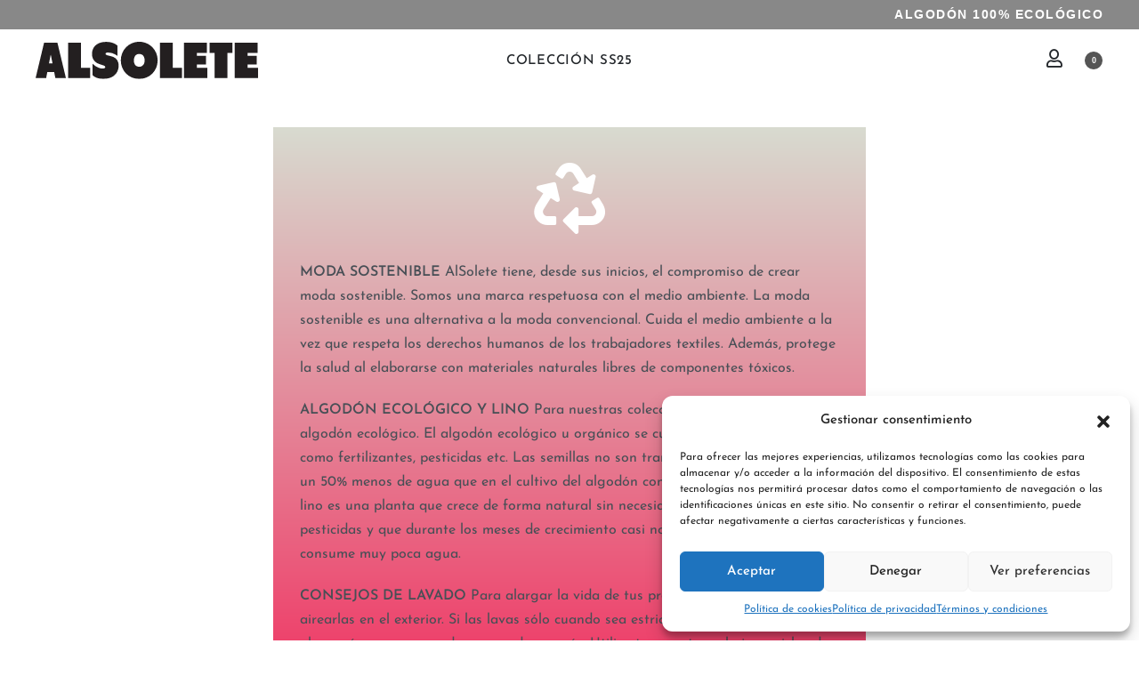

--- FILE ---
content_type: text/html; charset=UTF-8
request_url: https://alsolete.com/sostenibilidad/
body_size: 38494
content:
<!DOCTYPE html>
<html lang="es" data-df  data-container="1440" data-xl="2" data-admin-bar="0" class="elementor-kit-12">
<head>
<meta charset="UTF-8">
<meta name="viewport" content="width=device-width, initial-scale=1">
<link rel="profile" href="//gmpg.org/xfn/11">
<link rel="pingback" href="https://alsolete.com/xmlrpc.php">

<meta name='robots' content='index, follow, max-image-preview:large, max-snippet:-1, max-video-preview:-1' />

	<!-- This site is optimized with the Yoast SEO plugin v22.7 - https://yoast.com/wordpress/plugins/seo/ -->
	<title>Sostenibilidad - alsolete</title>
	<link rel="canonical" href="https://alsolete.com/sostenibilidad/" />
	<meta property="og:locale" content="es_ES" />
	<meta property="og:type" content="article" />
	<meta property="og:title" content="Sostenibilidad - alsolete" />
	<meta property="og:description" content="MODA SOSTENIBLE AlSolete tiene, desde sus inicios, el compromiso de crear moda sostenible. Somos una marca respetuosa con el medio ambiente. La moda sostenible es una alternativa a la moda convencional. Cuida el medio ambiente a la vez que respeta los derechos humanos de los trabajadores textiles. Además, protege la salud al elaborarse con materiales [&hellip;]" />
	<meta property="og:url" content="https://alsolete.com/sostenibilidad/" />
	<meta property="og:site_name" content="alsolete" />
	<meta property="article:modified_time" content="2021-12-15T16:00:22+00:00" />
	<meta name="twitter:card" content="summary_large_image" />
	<meta name="twitter:label1" content="Tiempo de lectura" />
	<meta name="twitter:data1" content="1 minuto" />
	<!-- / Yoast SEO plugin. -->


<link href='//fonts.gstatic.com' crossorigin rel='preconnect' />
<link href='//fonts.googleapis.com' rel='preconnect' />
<link href='//use.typekit.net' crossorigin rel='preconnect' />
<link rel="alternate" type="application/rss+xml" title="alsolete &raquo; Feed" href="https://alsolete.com/feed/" />
<link rel="alternate" type="application/rss+xml" title="alsolete &raquo; Feed de los comentarios" href="https://alsolete.com/comments/feed/" />
<style id='safe-svg-svg-icon-style-inline-css' type='text/css'>
.safe-svg-cover{text-align:center}.safe-svg-cover .safe-svg-inside{display:inline-block;max-width:100%}.safe-svg-cover svg{height:100%;max-height:100%;max-width:100%;width:100%}

</style>
<style id='global-styles-inline-css' type='text/css'>
body{--wp--preset--color--black: #000000;--wp--preset--color--cyan-bluish-gray: #abb8c3;--wp--preset--color--white: #ffffff;--wp--preset--color--pale-pink: #f78da7;--wp--preset--color--vivid-red: #cf2e2e;--wp--preset--color--luminous-vivid-orange: #ff6900;--wp--preset--color--luminous-vivid-amber: #fcb900;--wp--preset--color--light-green-cyan: #7bdcb5;--wp--preset--color--vivid-green-cyan: #00d084;--wp--preset--color--pale-cyan-blue: #8ed1fc;--wp--preset--color--vivid-cyan-blue: #0693e3;--wp--preset--color--vivid-purple: #9b51e0;--wp--preset--gradient--vivid-cyan-blue-to-vivid-purple: linear-gradient(135deg,rgba(6,147,227,1) 0%,rgb(155,81,224) 100%);--wp--preset--gradient--light-green-cyan-to-vivid-green-cyan: linear-gradient(135deg,rgb(122,220,180) 0%,rgb(0,208,130) 100%);--wp--preset--gradient--luminous-vivid-amber-to-luminous-vivid-orange: linear-gradient(135deg,rgba(252,185,0,1) 0%,rgba(255,105,0,1) 100%);--wp--preset--gradient--luminous-vivid-orange-to-vivid-red: linear-gradient(135deg,rgba(255,105,0,1) 0%,rgb(207,46,46) 100%);--wp--preset--gradient--very-light-gray-to-cyan-bluish-gray: linear-gradient(135deg,rgb(238,238,238) 0%,rgb(169,184,195) 100%);--wp--preset--gradient--cool-to-warm-spectrum: linear-gradient(135deg,rgb(74,234,220) 0%,rgb(151,120,209) 20%,rgb(207,42,186) 40%,rgb(238,44,130) 60%,rgb(251,105,98) 80%,rgb(254,248,76) 100%);--wp--preset--gradient--blush-light-purple: linear-gradient(135deg,rgb(255,206,236) 0%,rgb(152,150,240) 100%);--wp--preset--gradient--blush-bordeaux: linear-gradient(135deg,rgb(254,205,165) 0%,rgb(254,45,45) 50%,rgb(107,0,62) 100%);--wp--preset--gradient--luminous-dusk: linear-gradient(135deg,rgb(255,203,112) 0%,rgb(199,81,192) 50%,rgb(65,88,208) 100%);--wp--preset--gradient--pale-ocean: linear-gradient(135deg,rgb(255,245,203) 0%,rgb(182,227,212) 50%,rgb(51,167,181) 100%);--wp--preset--gradient--electric-grass: linear-gradient(135deg,rgb(202,248,128) 0%,rgb(113,206,126) 100%);--wp--preset--gradient--midnight: linear-gradient(135deg,rgb(2,3,129) 0%,rgb(40,116,252) 100%);--wp--preset--font-size--small: 13px;--wp--preset--font-size--medium: 20px;--wp--preset--font-size--large: 36px;--wp--preset--font-size--x-large: 42px;--wp--preset--spacing--20: 0.44rem;--wp--preset--spacing--30: 0.67rem;--wp--preset--spacing--40: 1rem;--wp--preset--spacing--50: 1.5rem;--wp--preset--spacing--60: 2.25rem;--wp--preset--spacing--70: 3.38rem;--wp--preset--spacing--80: 5.06rem;--wp--preset--shadow--natural: 6px 6px 9px rgba(0, 0, 0, 0.2);--wp--preset--shadow--deep: 12px 12px 50px rgba(0, 0, 0, 0.4);--wp--preset--shadow--sharp: 6px 6px 0px rgba(0, 0, 0, 0.2);--wp--preset--shadow--outlined: 6px 6px 0px -3px rgba(255, 255, 255, 1), 6px 6px rgba(0, 0, 0, 1);--wp--preset--shadow--crisp: 6px 6px 0px rgba(0, 0, 0, 1);}:where(.is-layout-flex){gap: 0.5em;}:where(.is-layout-grid){gap: 0.5em;}body .is-layout-flex{display: flex;}body .is-layout-flex{flex-wrap: wrap;align-items: center;}body .is-layout-flex > *{margin: 0;}body .is-layout-grid{display: grid;}body .is-layout-grid > *{margin: 0;}:where(.wp-block-columns.is-layout-flex){gap: 2em;}:where(.wp-block-columns.is-layout-grid){gap: 2em;}:where(.wp-block-post-template.is-layout-flex){gap: 1.25em;}:where(.wp-block-post-template.is-layout-grid){gap: 1.25em;}.has-black-color{color: var(--wp--preset--color--black) !important;}.has-cyan-bluish-gray-color{color: var(--wp--preset--color--cyan-bluish-gray) !important;}.has-white-color{color: var(--wp--preset--color--white) !important;}.has-pale-pink-color{color: var(--wp--preset--color--pale-pink) !important;}.has-vivid-red-color{color: var(--wp--preset--color--vivid-red) !important;}.has-luminous-vivid-orange-color{color: var(--wp--preset--color--luminous-vivid-orange) !important;}.has-luminous-vivid-amber-color{color: var(--wp--preset--color--luminous-vivid-amber) !important;}.has-light-green-cyan-color{color: var(--wp--preset--color--light-green-cyan) !important;}.has-vivid-green-cyan-color{color: var(--wp--preset--color--vivid-green-cyan) !important;}.has-pale-cyan-blue-color{color: var(--wp--preset--color--pale-cyan-blue) !important;}.has-vivid-cyan-blue-color{color: var(--wp--preset--color--vivid-cyan-blue) !important;}.has-vivid-purple-color{color: var(--wp--preset--color--vivid-purple) !important;}.has-black-background-color{background-color: var(--wp--preset--color--black) !important;}.has-cyan-bluish-gray-background-color{background-color: var(--wp--preset--color--cyan-bluish-gray) !important;}.has-white-background-color{background-color: var(--wp--preset--color--white) !important;}.has-pale-pink-background-color{background-color: var(--wp--preset--color--pale-pink) !important;}.has-vivid-red-background-color{background-color: var(--wp--preset--color--vivid-red) !important;}.has-luminous-vivid-orange-background-color{background-color: var(--wp--preset--color--luminous-vivid-orange) !important;}.has-luminous-vivid-amber-background-color{background-color: var(--wp--preset--color--luminous-vivid-amber) !important;}.has-light-green-cyan-background-color{background-color: var(--wp--preset--color--light-green-cyan) !important;}.has-vivid-green-cyan-background-color{background-color: var(--wp--preset--color--vivid-green-cyan) !important;}.has-pale-cyan-blue-background-color{background-color: var(--wp--preset--color--pale-cyan-blue) !important;}.has-vivid-cyan-blue-background-color{background-color: var(--wp--preset--color--vivid-cyan-blue) !important;}.has-vivid-purple-background-color{background-color: var(--wp--preset--color--vivid-purple) !important;}.has-black-border-color{border-color: var(--wp--preset--color--black) !important;}.has-cyan-bluish-gray-border-color{border-color: var(--wp--preset--color--cyan-bluish-gray) !important;}.has-white-border-color{border-color: var(--wp--preset--color--white) !important;}.has-pale-pink-border-color{border-color: var(--wp--preset--color--pale-pink) !important;}.has-vivid-red-border-color{border-color: var(--wp--preset--color--vivid-red) !important;}.has-luminous-vivid-orange-border-color{border-color: var(--wp--preset--color--luminous-vivid-orange) !important;}.has-luminous-vivid-amber-border-color{border-color: var(--wp--preset--color--luminous-vivid-amber) !important;}.has-light-green-cyan-border-color{border-color: var(--wp--preset--color--light-green-cyan) !important;}.has-vivid-green-cyan-border-color{border-color: var(--wp--preset--color--vivid-green-cyan) !important;}.has-pale-cyan-blue-border-color{border-color: var(--wp--preset--color--pale-cyan-blue) !important;}.has-vivid-cyan-blue-border-color{border-color: var(--wp--preset--color--vivid-cyan-blue) !important;}.has-vivid-purple-border-color{border-color: var(--wp--preset--color--vivid-purple) !important;}.has-vivid-cyan-blue-to-vivid-purple-gradient-background{background: var(--wp--preset--gradient--vivid-cyan-blue-to-vivid-purple) !important;}.has-light-green-cyan-to-vivid-green-cyan-gradient-background{background: var(--wp--preset--gradient--light-green-cyan-to-vivid-green-cyan) !important;}.has-luminous-vivid-amber-to-luminous-vivid-orange-gradient-background{background: var(--wp--preset--gradient--luminous-vivid-amber-to-luminous-vivid-orange) !important;}.has-luminous-vivid-orange-to-vivid-red-gradient-background{background: var(--wp--preset--gradient--luminous-vivid-orange-to-vivid-red) !important;}.has-very-light-gray-to-cyan-bluish-gray-gradient-background{background: var(--wp--preset--gradient--very-light-gray-to-cyan-bluish-gray) !important;}.has-cool-to-warm-spectrum-gradient-background{background: var(--wp--preset--gradient--cool-to-warm-spectrum) !important;}.has-blush-light-purple-gradient-background{background: var(--wp--preset--gradient--blush-light-purple) !important;}.has-blush-bordeaux-gradient-background{background: var(--wp--preset--gradient--blush-bordeaux) !important;}.has-luminous-dusk-gradient-background{background: var(--wp--preset--gradient--luminous-dusk) !important;}.has-pale-ocean-gradient-background{background: var(--wp--preset--gradient--pale-ocean) !important;}.has-electric-grass-gradient-background{background: var(--wp--preset--gradient--electric-grass) !important;}.has-midnight-gradient-background{background: var(--wp--preset--gradient--midnight) !important;}.has-small-font-size{font-size: var(--wp--preset--font-size--small) !important;}.has-medium-font-size{font-size: var(--wp--preset--font-size--medium) !important;}.has-large-font-size{font-size: var(--wp--preset--font-size--large) !important;}.has-x-large-font-size{font-size: var(--wp--preset--font-size--x-large) !important;}
.wp-block-navigation a:where(:not(.wp-element-button)){color: inherit;}
:where(.wp-block-post-template.is-layout-flex){gap: 1.25em;}:where(.wp-block-post-template.is-layout-grid){gap: 1.25em;}
:where(.wp-block-columns.is-layout-flex){gap: 2em;}:where(.wp-block-columns.is-layout-grid){gap: 2em;}
.wp-block-pullquote{font-size: 1.5em;line-height: 1.6;}
</style>
<link rel='stylesheet' id='sr7css-css' href='//alsolete.com/wp-content/plugins/revslider/public/css/sr7.css?ver=6.7.18' type='text/css' media='all' />
<style id='woocommerce-inline-inline-css' type='text/css'>
.woocommerce form .form-row .required { visibility: visible; }
.woocommerce form .form-row abbr.required { visibility: visible; }
</style>
<link rel='stylesheet' id='cmplz-general-css' href='https://alsolete.com/wp-content/plugins/complianz-gdpr/assets/css/cookieblocker.min.css?ver=1714478344' type='text/css' media='all' />
<link rel='stylesheet' id='woo-variation-swatches-css' href='https://alsolete.com/wp-content/plugins/woo-variation-swatches/assets/css/frontend.min.css?ver=1713878188' type='text/css' media='all' />
<style id='woo-variation-swatches-inline-css' type='text/css'>
:root {
--wvs-tick:url("data:image/svg+xml;utf8,%3Csvg filter='drop-shadow(0px 0px 2px rgb(0 0 0 / .8))' xmlns='http://www.w3.org/2000/svg'  viewBox='0 0 30 30'%3E%3Cpath fill='none' stroke='%23ffffff' stroke-linecap='round' stroke-linejoin='round' stroke-width='4' d='M4 16L11 23 27 7'/%3E%3C/svg%3E");

--wvs-cross:url("data:image/svg+xml;utf8,%3Csvg filter='drop-shadow(0px 0px 5px rgb(255 255 255 / .6))' xmlns='http://www.w3.org/2000/svg' width='72px' height='72px' viewBox='0 0 24 24'%3E%3Cpath fill='none' stroke='%23ff0000' stroke-linecap='round' stroke-width='0.6' d='M5 5L19 19M19 5L5 19'/%3E%3C/svg%3E");
--wvs-single-product-item-width:40px;
--wvs-single-product-item-height:40px;
--wvs-single-product-item-font-size:16px}
</style>
<link rel='stylesheet' id='hint-css' href='https://alsolete.com/wp-content/plugins/wpc-linked-variation/assets/libs/hint/hint.css?ver=6.5.7' type='text/css' media='all' />
<link rel='stylesheet' id='wpclv-frontend-css' href='https://alsolete.com/wp-content/plugins/wpc-linked-variation/assets/css/frontend.css?ver=4.2.3' type='text/css' media='all' />
<link rel='stylesheet' id='wpcvs-frontend-css' href='https://alsolete.com/wp-content/plugins/wpc-variation-swatches/assets/css/frontend.css?ver=4.0.4' type='text/css' media='all' />
<link rel="preload" as="style" onload="this.onload=null;this.rel='stylesheet';" media="all"   data-no-rel='stylesheet' id='rey-wp-style-child-css' href='https://alsolete.com/wp-content/themes/_alsolete/style.css?ver=6.5.7' type='text/css' data-media='all' />
<noscript><link rel='stylesheet'  data-id='rey-wp-style-child-css' href='https://alsolete.com/wp-content/themes/_alsolete/style.css?ver=6.5.7' data-type='text/css' data-media='all' />
</noscript><link rel='stylesheet' id='elementor-icons-css' href='https://alsolete.com/wp-content/plugins/elementor/assets/lib/eicons/css/elementor-icons.min.css?ver=5.36.0' type='text/css' media='all' />
<link rel='stylesheet' id='elementor-frontend-css' href='https://alsolete.com/wp-content/plugins/elementor/assets/css/frontend.min.css?ver=3.28.4' type='text/css' media='all' />
<link id="rey-hs-css" type="text/css" href="https://alsolete.com/wp-content/uploads/rey/hs-581cb8083a.css?ver=2.9.1.1713451373"  rel="stylesheet" media="all"  />
<link id="rey-ds-css" type="text/css" href="https://alsolete.com/wp-content/uploads/rey/ds-17d1ab5854.css?ver=2.9.1.1746697371" data-noptimize="" data-no-optimize="1" data-pagespeed-no-defer="" data-pagespeed-no-transform="" data-minify="1" rel="preload" as="style" onload="this.onload=null;this.rel='stylesheet';" media="all"  />
<noscript><link rel="stylesheet" href="https://alsolete.com/wp-content/uploads/rey/ds-17d1ab5854.css" data-no-minify="1"></noscript>
<link rel='stylesheet' id='elementor-post-12-css' href='https://alsolete.com/wp-content/uploads/elementor/css/post-12.css?ver=1746632786' type='text/css' media='all' />
<link rel='stylesheet' id='elementor-post-3260-css' href='https://alsolete.com/wp-content/uploads/elementor/css/post-3260.css?ver=1746669271' type='text/css' media='all' />
<link rel='stylesheet' id='elementor-post-788-css' href='https://alsolete.com/wp-content/uploads/elementor/css/post-788.css?ver=1746632889' type='text/css' media='all' />
<link rel="stylesheet" onload="this.onload=null;this.media='all';" media="print"  data-noptimize="" data-no-optimize="1" data-pagespeed-no-defer="" data-pagespeed-no-transform="" data-minify="1" data-no-rel='stylesheet' id='elementor-post-211-css' href='https://alsolete.com/wp-content/uploads/elementor/css/post-211.css?ver=1746693350' type='text/css' data-media='all' />
<noscript><link rel='stylesheet' data-noptimize="" data-no-optimize="1" data-pagespeed-no-defer="" data-pagespeed-no-transform="" data-minify="1" data-id='elementor-post-211-css' href='https://alsolete.com/wp-content/uploads/elementor/css/post-211.css?ver=1746693350' data-type='text/css' data-media='all' />
</noscript><link rel='stylesheet' id='elementor-gf-local-josefinsans-css' href='https://alsolete.com/wp-content/uploads/elementor/google-fonts/css/josefinsans.css?ver=1746626998' type='text/css' media='all' />
<link rel='stylesheet' id='elementor-gf-local-josefinslab-css' href='https://alsolete.com/wp-content/uploads/elementor/google-fonts/css/josefinslab.css?ver=1746626999' type='text/css' media='all' />
<link rel='stylesheet' id='elementor-icons-shared-0-css' href='https://alsolete.com/wp-content/plugins/elementor/assets/lib/font-awesome/css/fontawesome.min.css?ver=5.15.3' type='text/css' media='all' />
<link rel='stylesheet' id='elementor-icons-fa-solid-css' href='https://alsolete.com/wp-content/plugins/elementor/assets/lib/font-awesome/css/solid.min.css?ver=5.15.3' type='text/css' media='all' />
<link rel='stylesheet' id='elementor-icons-fa-regular-css' href='https://alsolete.com/wp-content/plugins/elementor/assets/lib/font-awesome/css/regular.min.css?ver=5.15.3' type='text/css' media='all' />
<script type="text/javascript" src="//alsolete.com/wp-content/plugins/revslider/public/js/libs/tptools.js?ver=6.7.18" id="tp-tools-js" async="async" data-wp-strategy="async"></script>
<script type="text/javascript" src="//alsolete.com/wp-content/plugins/revslider/public/js/sr7.js?ver=6.7.18" id="sr7-js" async="async" data-wp-strategy="async"></script>
<script type="text/javascript" src="https://alsolete.com/wp-content/plugins/stop-user-enumeration/frontend/js/frontend.js?ver=1.5.0" id="stop-user-enumeration-js"></script>
<script type="text/javascript" src="https://alsolete.com/wp-includes/js/jquery/jquery.min.js?ver=3.7.1" id="jquery-core-js"></script>
<script type="text/javascript" src="https://alsolete.com/wp-includes/js/jquery/jquery-migrate.min.js?ver=3.4.1" id="jquery-migrate-js"></script>
<script type="text/javascript" defer src="https://alsolete.com/wp-content/plugins/rey-core/assets/js/woocommerce/blockui.js?ver=2.9.1" id="jquery-blockui-js" data-wp-strategy="defer"></script>
<script type="text/javascript" id="wc-add-to-cart-js-extra">
/* <![CDATA[ */
var wc_add_to_cart_params = {"ajax_url":"\/wp-admin\/admin-ajax.php","wc_ajax_url":"\/?wc-ajax=%%endpoint%%","i18n_view_cart":"Ver carrito","cart_url":"https:\/\/alsolete.com\/cart\/","is_cart":"","cart_redirect_after_add":"no"};
/* ]]> */
</script>
<script type="text/javascript" src="https://alsolete.com/wp-content/plugins/woocommerce/assets/js/frontend/add-to-cart.min.js?ver=8.9.4" id="wc-add-to-cart-js" defer="defer" data-wp-strategy="defer"></script>
<script type="text/javascript" src="https://alsolete.com/wp-content/plugins/woocommerce/assets/js/js-cookie/js.cookie.min.js?ver=2.1.4-wc.8.9.4" id="js-cookie-js" defer="defer" data-wp-strategy="defer"></script>
<script type="text/javascript" id="woocommerce-js-extra">
/* <![CDATA[ */
var woocommerce_params = {"ajax_url":"\/wp-admin\/admin-ajax.php","wc_ajax_url":"\/?wc-ajax=%%endpoint%%"};
/* ]]> */
</script>
<script type="text/javascript" src="https://alsolete.com/wp-content/plugins/woocommerce/assets/js/frontend/woocommerce.min.js?ver=8.9.4" id="woocommerce-js" defer="defer" data-wp-strategy="defer"></script>
<script type="text/javascript" src="https://alsolete.com/wp-content/plugins/wpc-variation-swatches/assets/libs/tippy/popper.min.js?ver=4.0.4" id="popper-js"></script>
<script type="text/javascript" src="https://alsolete.com/wp-content/plugins/wpc-variation-swatches/assets/libs/tippy/tippy-bundle.umd.min.js?ver=4.0.4" id="tippy-js"></script>
<link rel="https://api.w.org/" href="https://alsolete.com/wp-json/" /><link rel="alternate" type="application/json" href="https://alsolete.com/wp-json/wp/v2/pages/3260" /><link rel="EditURI" type="application/rsd+xml" title="RSD" href="https://alsolete.com/xmlrpc.php?rsd" />
<meta name="generator" content="WordPress 6.5.7" />
<meta name="generator" content="WooCommerce 8.9.4" />
<link rel='shortlink' href='https://alsolete.com/?p=3260' />
<link rel="alternate" type="application/json+oembed" href="https://alsolete.com/wp-json/oembed/1.0/embed?url=https%3A%2F%2Falsolete.com%2Fsostenibilidad%2F" />
<link rel="alternate" type="text/xml+oembed" href="https://alsolete.com/wp-json/oembed/1.0/embed?url=https%3A%2F%2Falsolete.com%2Fsostenibilidad%2F&#038;format=xml" />
<meta name="facebook-domain-verification" content="h4y9uvht9t7ejcli71nn54xvi34w61" />
<!-- Facebook Pixel Code -->
<script type="text/plain" data-service="facebook" data-category="marketing">
!function(f,b,e,v,n,t,s)
{if(f.fbq)return;n=f.fbq=function(){n.callMethod?
n.callMethod.apply(n,arguments):n.queue.push(arguments)};
if(!f._fbq)f._fbq=n;n.push=n;n.loaded=!0;n.version='2.0';
n.queue=[];t=b.createElement(e);t.async=!0;
t.src=v;s=b.getElementsByTagName(e)[0];
s.parentNode.insertBefore(t,s)}(window, document,'script',
'https://connect.facebook.net/en_US/fbevents.js');
fbq('init', '3173851606232417');
fbq('track', 'PageView');
</script>
<noscript><img height="1" width="1" style="display:none"
src="https://www.facebook.com/tr?id=3173851606232417&ev=PageView&noscript=1"
/></noscript>
<!-- End Facebook Pixel Code -->

<!-- This site is optimized with the Schema plugin v1.7.9.6 - https://schema.press -->
<script type="application/ld+json">{"@context":"https:\/\/schema.org\/","@type":"Article","mainEntityOfPage":{"@type":"WebPage","@id":"https:\/\/alsolete.com\/sostenibilidad\/"},"url":"https:\/\/alsolete.com\/sostenibilidad\/","headline":"Sostenibilidad","datePublished":"2021-11-17T12:41:29+01:00","dateModified":"2021-12-15T16:00:22+01:00","publisher":{"@type":"Organization","@id":"https:\/\/alsolete.com\/#organization","name":"alsolete","logo":{"@type":"ImageObject","url":"https:\/\/alsolete.com\/wp-content\/uploads\/2020\/12\/alsolete.svg","width":600,"height":60}},"description":"MODA SOSTENIBLE AlSolete tiene, desde sus inicios, el compromiso de crear moda sostenible. Somos una marca respetuosa con el medio ambiente. La moda sostenible es una alternativa a la moda convencional. Cuida el medio ambiente a la vez que respeta los derechos humanos de los trabajadores textiles. Además, protege","author":{"@type":"Person","name":"alsolete","url":"https:\/\/alsolete.com\/author\/alsolete\/","image":{"@type":"ImageObject","url":"https:\/\/secure.gravatar.com\/avatar\/5dcc1609e458f39fc8cb14171e275328?s=96&d=mm&r=g","height":96,"width":96}}}</script>


<!-- This website runs the Product Feed PRO for WooCommerce by AdTribes.io plugin - version 13.3.2 -->
			<style>.cmplz-hidden {
					display: none !important;
				}</style><!-- This site is powered by WooCommerce Redsys Gateway Light v.6.1.2 - https://es.wordpress.org/plugins/woo-redsys-gateway-light/ -->	<noscript><style>
		.woocommerce ul.products li.product.is-animated-entry {opacity: 1;transform: none;}
		.woocommerce div.product .woocommerce-product-gallery:after {display: none;}
		.woocommerce div.product .woocommerce-product-gallery .woocommerce-product-gallery__wrapper {opacity: 1}
	</style></noscript>
		<noscript><style>.woocommerce-product-gallery{ opacity: 1 !important; }</style></noscript>
	<meta name="generator" content="Elementor 3.28.4; features: additional_custom_breakpoints, e_local_google_fonts; settings: css_print_method-external, google_font-enabled, font_display-auto">
<style type="text/css">.recentcomments a{display:inline !important;padding:0 !important;margin:0 !important;}</style>			<style>
				.e-con.e-parent:nth-of-type(n+4):not(.e-lazyloaded):not(.e-no-lazyload),
				.e-con.e-parent:nth-of-type(n+4):not(.e-lazyloaded):not(.e-no-lazyload) * {
					background-image: none !important;
				}
				@media screen and (max-height: 1024px) {
					.e-con.e-parent:nth-of-type(n+3):not(.e-lazyloaded):not(.e-no-lazyload),
					.e-con.e-parent:nth-of-type(n+3):not(.e-lazyloaded):not(.e-no-lazyload) * {
						background-image: none !important;
					}
				}
				@media screen and (max-height: 640px) {
					.e-con.e-parent:nth-of-type(n+2):not(.e-lazyloaded):not(.e-no-lazyload),
					.e-con.e-parent:nth-of-type(n+2):not(.e-lazyloaded):not(.e-no-lazyload) * {
						background-image: none !important;
					}
				}
			</style>
			<link rel="preconnect" href="https://fonts.googleapis.com">
<link rel="preconnect" href="https://fonts.gstatic.com/" crossorigin>
<meta name="generator" content="Powered by Slider Revolution 6.7.18 - responsive, Mobile-Friendly Slider Plugin for WordPress with comfortable drag and drop interface." />
<link rel="icon" href="https://alsolete.com/wp-content/uploads/2020/12/cropped-alsolete-favicon-32x32.png" sizes="32x32" />
<link rel="icon" href="https://alsolete.com/wp-content/uploads/2020/12/cropped-alsolete-favicon-192x192.png" sizes="192x192" />
<link rel="apple-touch-icon" href="https://alsolete.com/wp-content/uploads/2020/12/cropped-alsolete-favicon-180x180.png" />
<meta name="msapplication-TileImage" content="https://alsolete.com/wp-content/uploads/2020/12/cropped-alsolete-favicon-270x270.png" />
<script>
	window._tpt			??= {};
	window.SR7			??= {};
	_tpt.R				??= {};
	_tpt.R.fonts		??= {};
	_tpt.R.fonts.customFonts??= {};
	SR7.devMode			=  false;
	SR7.F 				??= {};
	SR7.G				??= {};
	SR7.LIB				??= {};
	SR7.E				??= {};
	SR7.E.gAddons		??= {};
	SR7.E.php 			??= {};
	SR7.E.nonce			= '3bb299b623';
	SR7.E.ajaxurl		= 'https://alsolete.com/wp-admin/admin-ajax.php';
	SR7.E.resturl		= 'https://alsolete.com/wp-json/';
	SR7.E.slug_path		= 'revslider/revslider.php';
	SR7.E.slug			= 'revslider';
	SR7.E.plugin_url	= 'https://alsolete.com/wp-content/plugins/revslider/';
	SR7.E.wp_plugin_url = 'https://alsolete.com/wp-content/plugins/';
	SR7.E.revision		= '6.7.18';
	SR7.E.fontBaseUrl	= '//fonts.googleapis.com/css2?family=';
	SR7.G.breakPoints 	= [1240,1024,778,480];
	SR7.E.modules 		= ['module','page','slide','layer','draw','animate','srtools','canvas','defaults','carousel','navigation','media','modifiers','migration'];
	SR7.E.libs 			= ['WEBGL'];
	SR7.E.css 			= ['csslp','cssbtns','cssfilters','cssnav','cssmedia'];
	SR7.E.resources		= {};
	SR7.JSON			??= {};
/*! Slider Revolution 7.0 - Page Processor */
!function(){"use strict";window.SR7??={},window._tpt??={},SR7.version="Slider Revolution 6.7.16",_tpt.getWinDim=function(t){_tpt.screenHeightWithUrlBar??=window.innerHeight;let e=SR7.F?.modal?.visible&&SR7.M[SR7.F.module.getIdByAlias(SR7.F.modal.requested)];_tpt.scrollBar=window.innerWidth!==document.documentElement.clientWidth||e&&window.innerWidth!==e.c.module.clientWidth,_tpt.winW=window.innerWidth-(_tpt.scrollBar||"prepare"==t?_tpt.scrollBarW??_tpt.mesureScrollBar():0),_tpt.winH=window.innerHeight,_tpt.winWAll=document.documentElement.clientWidth},_tpt.getResponsiveLevel=function(t,e){SR7.M[e];return _tpt.closestGE(t,_tpt.winWAll)},_tpt.mesureScrollBar=function(){let t=document.createElement("div");return t.className="RSscrollbar-measure",t.style.width="100px",t.style.height="100px",t.style.overflow="scroll",t.style.position="absolute",t.style.top="-9999px",document.body.appendChild(t),_tpt.scrollBarW=t.offsetWidth-t.clientWidth,document.body.removeChild(t),_tpt.scrollBarW},_tpt.loadCSS=async function(t,e,s){return s?_tpt.R.fonts.required[e].status=1:(_tpt.R[e]??={},_tpt.R[e].status=1),new Promise(((n,i)=>{if(_tpt.isStylesheetLoaded(t))s?_tpt.R.fonts.required[e].status=2:_tpt.R[e].status=2,n();else{const l=document.createElement("link");l.rel="stylesheet";let o="text",r="css";l["type"]=o+"/"+r,l.href=t,l.onload=()=>{s?_tpt.R.fonts.required[e].status=2:_tpt.R[e].status=2,n()},l.onerror=()=>{s?_tpt.R.fonts.required[e].status=3:_tpt.R[e].status=3,i(new Error(`Failed to load CSS: ${t}`))},document.head.appendChild(l)}}))},_tpt.addContainer=function(t){const{tag:e="div",id:s,class:n,datas:i,textContent:l,iHTML:o}=t,r=document.createElement(e);if(s&&""!==s&&(r.id=s),n&&""!==n&&(r.className=n),i)for(const[t,e]of Object.entries(i))"style"==t?r.style.cssText=e:r.setAttribute(`data-${t}`,e);return l&&(r.textContent=l),o&&(r.innerHTML=o),r},_tpt.collector=function(){return{fragment:new DocumentFragment,add(t){var e=_tpt.addContainer(t);return this.fragment.appendChild(e),e},append(t){t.appendChild(this.fragment)}}},_tpt.isStylesheetLoaded=function(t){let e=t.split("?")[0];return Array.from(document.querySelectorAll('link[rel="stylesheet"], link[rel="preload"]')).some((t=>t.href.split("?")[0]===e))},_tpt.preloader={requests:new Map,preloaderTemplates:new Map,show:function(t,e){if(!e||!t)return;const{type:s,color:n}=e;if(s<0||"off"==s)return;const i=`preloader_${s}`;let l=this.preloaderTemplates.get(i);l||(l=this.build(s,n),this.preloaderTemplates.set(i,l)),this.requests.has(t)||this.requests.set(t,{count:0});const o=this.requests.get(t);clearTimeout(o.timer),o.count++,1===o.count&&(o.timer=setTimeout((()=>{o.preloaderClone=l.cloneNode(!0),o.anim&&o.anim.kill(),void 0!==_tpt.gsap?o.anim=_tpt.gsap.fromTo(o.preloaderClone,1,{opacity:0},{opacity:1}):o.preloaderClone.classList.add("sr7-fade-in"),t.appendChild(o.preloaderClone)}),150))},hide:function(t){if(!this.requests.has(t))return;const e=this.requests.get(t);e.count--,e.count<0&&(e.count=0),e.anim&&e.anim.kill(),0===e.count&&(clearTimeout(e.timer),e.preloaderClone&&(e.preloaderClone.classList.remove("sr7-fade-in"),e.anim=_tpt.gsap.to(e.preloaderClone,.3,{opacity:0,onComplete:function(){e.preloaderClone.remove()}})))},state:function(t){if(!this.requests.has(t))return!1;return this.requests.get(t).count>0},build:(t,e="#ffffff",s="")=>{if(t<0||"off"===t)return null;const n=parseInt(t);if(t="prlt"+n,isNaN(n))return null;if(_tpt.loadCSS(SR7.E.plugin_url+"public/css/preloaders/t"+n+".css","preloader_"+t),isNaN(n)||n<6){const i=`background-color:${e}`,l=1===n||2==n?i:"",o=3===n||4==n?i:"",r=_tpt.collector();["dot1","dot2","bounce1","bounce2","bounce3"].forEach((t=>r.add({tag:"div",class:t,datas:{style:o}})));const d=_tpt.addContainer({tag:"sr7-prl",class:`${t} ${s}`,datas:{style:l}});return r.append(d),d}{let i={};if(7===n){let t;e.startsWith("#")?(t=e.replace("#",""),t=`rgba(${parseInt(t.substring(0,2),16)}, ${parseInt(t.substring(2,4),16)}, ${parseInt(t.substring(4,6),16)}, `):e.startsWith("rgb")&&(t=e.slice(e.indexOf("(")+1,e.lastIndexOf(")")).split(",").map((t=>t.trim())),t=`rgba(${t[0]}, ${t[1]}, ${t[2]}, `),t&&(i.style=`border-top-color: ${t}0.65); border-bottom-color: ${t}0.15); border-left-color: ${t}0.65); border-right-color: ${t}0.15)`)}else 12===n&&(i.style=`background:${e}`);const l=[10,0,4,2,5,9,0,4,4,2][n-6],o=_tpt.collector(),r=o.add({tag:"div",class:"sr7-prl-inner",datas:i});Array.from({length:l}).forEach((()=>r.appendChild(o.add({tag:"span",datas:{style:`background:${e}`}}))));const d=_tpt.addContainer({tag:"sr7-prl",class:`${t} ${s}`});return o.append(d),d}}},SR7.preLoader={show:(t,e)=>{"off"!==(SR7.M[t]?.settings?.pLoader?.type??"off")&&_tpt.preloader.show(e||SR7.M[t].c.module,SR7.M[t]?.settings?.pLoader??{color:"#fff",type:10})},hide:(t,e)=>{"off"!==(SR7.M[t]?.settings?.pLoader?.type??"off")&&_tpt.preloader.hide(e||SR7.M[t].c.module)},state:(t,e)=>_tpt.preloader.state(e||SR7.M[t].c.module)},_tpt.prepareModuleHeight=function(t){window.SR7.M??={},window.SR7.M[t.id]??={},"ignore"==t.googleFont&&(SR7.E.ignoreGoogleFont=!0);let e=window.SR7.M[t.id];if(null==_tpt.scrollBarW&&_tpt.mesureScrollBar(),e.c??={},e.states??={},e.settings??={},e.settings.size??={},t.fixed&&(e.settings.fixed=!0),e.c.module=document.getElementById(t.id),e.c.adjuster=e.c.module.getElementsByTagName("sr7-adjuster")[0],e.c.content=e.c.module.getElementsByTagName("sr7-content")[0],"carousel"==t.type&&(e.c.carousel=e.c.content.getElementsByTagName("sr7-carousel")[0]),null==e.c.module||null==e.c.module)return;t.plType&&t.plColor&&(e.settings.pLoader={type:t.plType,color:t.plColor}),void 0!==t.plType&&"off"!==t.plType&&SR7.preLoader.show(t.id,e.c.module),_tpt.winW||_tpt.getWinDim("prepare"),_tpt.getWinDim();let s=""+e.c.module.dataset?.modal;"modal"==s||"true"==s||"undefined"!==s&&"false"!==s||(e.settings.size.fullWidth=t.size.fullWidth,e.LEV??=_tpt.getResponsiveLevel(window.SR7.G.breakPoints,t.id),t.vpt=_tpt.fillArray(t.vpt,5),e.settings.vPort=t.vpt[e.LEV],void 0!==t.el&&"720"==t.el[4]&&t.gh[4]!==t.el[4]&&"960"==t.el[3]&&t.gh[3]!==t.el[3]&&"768"==t.el[2]&&t.gh[2]!==t.el[2]&&delete t.el,e.settings.size.height=null==t.el||null==t.el[e.LEV]||0==t.el[e.LEV]||"auto"==t.el[e.LEV]?_tpt.fillArray(t.gh,5,-1):_tpt.fillArray(t.el,5,-1),e.settings.size.width=_tpt.fillArray(t.gw,5,-1),e.settings.size.minHeight=_tpt.fillArray(t.mh??[0],5,-1),e.cacheSize={fullWidth:e.settings.size?.fullWidth,fullHeight:e.settings.size?.fullHeight},void 0!==t.off&&(t.off?.t&&(e.settings.size.m??={})&&(e.settings.size.m.t=t.off.t),t.off?.b&&(e.settings.size.m??={})&&(e.settings.size.m.b=t.off.b),t.off?.l&&(e.settings.size.p??={})&&(e.settings.size.p.l=t.off.l),t.off?.r&&(e.settings.size.p??={})&&(e.settings.size.p.r=t.off.r),e.offsetPrepared=!0),_tpt.updatePMHeight(t.id,t,!0))},_tpt.updatePMHeight=(t,e,s)=>{let n=SR7.M[t];var i=n.settings.size.fullWidth?_tpt.winW:n.c.module.parentNode.offsetWidth;i=0===i||isNaN(i)?_tpt.winW:i;let l=n.settings.size.width[n.LEV]||n.settings.size.width[n.LEV++]||n.settings.size.width[n.LEV--]||i,o=n.settings.size.height[n.LEV]||n.settings.size.height[n.LEV++]||n.settings.size.height[n.LEV--]||0,r=n.settings.size.minHeight[n.LEV]||n.settings.size.minHeight[n.LEV++]||n.settings.size.minHeight[n.LEV--]||0;if(o="auto"==o?0:o,o=parseInt(o),"carousel"!==e.type&&(i-=parseInt(e.onw??0)||0),n.MP=!n.settings.size.fullWidth&&i<l||_tpt.winW<l?Math.min(1,i/l):1,e.size.fullScreen||e.size.fullHeight){let t=parseInt(e.fho)||0,s=(""+e.fho).indexOf("%")>-1;e.newh=_tpt.winH-(s?_tpt.winH*t/100:t)}else e.newh=n.MP*Math.max(o,r);if(e.newh+=(parseInt(e.onh??0)||0)+(parseInt(e.carousel?.pt)||0)+(parseInt(e.carousel?.pb)||0),void 0!==e.slideduration&&(e.newh=Math.max(e.newh,parseInt(e.slideduration)/3)),e.shdw&&_tpt.buildShadow(e.id,e),n.c.adjuster.style.height=e.newh+"px",n.c.module.style.height=e.newh+"px",n.c.content.style.height=e.newh+"px",n.states.heightPrepared=!0,n.dims??={},n.dims.moduleRect=n.c.module.getBoundingClientRect(),n.c.content.style.left="-"+n.dims.moduleRect.left+"px",!n.settings.size.fullWidth)return s&&requestAnimationFrame((()=>{i!==n.c.module.parentNode.offsetWidth&&_tpt.updatePMHeight(e.id,e)})),void _tpt.bgStyle(e.id,e,window.innerWidth==_tpt.winW,!0);_tpt.bgStyle(e.id,e,window.innerWidth==_tpt.winW,!0),requestAnimationFrame((function(){s&&requestAnimationFrame((()=>{i!==n.c.module.parentNode.offsetWidth&&_tpt.updatePMHeight(e.id,e)}))})),n.earlyResizerFunction||(n.earlyResizerFunction=function(){requestAnimationFrame((function(){_tpt.getWinDim(),_tpt.moduleDefaults(e.id,e),_tpt.updateSlideBg(t,!0)}))},window.addEventListener("resize",n.earlyResizerFunction))},_tpt.buildShadow=function(t,e){let s=SR7.M[t];null==s.c.shadow&&(s.c.shadow=document.createElement("sr7-module-shadow"),s.c.shadow.classList.add("sr7-shdw-"+e.shdw),s.c.content.appendChild(s.c.shadow))},_tpt.bgStyle=async(t,e,s,n,i)=>{const l=SR7.M[t];if((e=e??l.settings).fixed&&!l.c.module.classList.contains("sr7-top-fixed")&&(l.c.module.classList.add("sr7-top-fixed"),l.c.module.style.position="fixed",l.c.module.style.width="100%",l.c.module.style.top="0px",l.c.module.style.left="0px",l.c.module.style.pointerEvents="none",l.c.module.style.zIndex=5e3,l.c.content.style.pointerEvents="none"),null==l.c.bgcanvas){let t=document.createElement("sr7-module-bg"),o=!1;if("string"==typeof e?.bg?.color&&e?.bg?.color.includes("{"))if(_tpt.gradient&&_tpt.gsap)e.bg.color=_tpt.gradient.convert(e.bg.color);else try{let t=JSON.parse(e.bg.color);(t?.orig||t?.string)&&(e.bg.color=JSON.parse(e.bg.color))}catch(t){return}let r="string"==typeof e?.bg?.color?e?.bg?.color||"transparent":e?.bg?.color?.string??e?.bg?.color?.orig??e?.bg?.color?.color??"transparent";if(t.style["background"+(String(r).includes("grad")?"":"Color")]=r,("transparent"!==r||i)&&(o=!0),l.offsetPrepared&&(t.style.visibility="hidden"),e?.bg?.image?.src&&(t.style.backgroundImage=`url(${e?.bg?.image.src})`,t.style.backgroundSize=""==(e.bg.image?.size??"")?"cover":e.bg.image.size,t.style.backgroundPosition=e.bg.image.position,t.style.backgroundRepeat=""==e.bg.image.repeat||null==e.bg.image.repeat?"no-repeat":e.bg.image.repeat,o=!0),!o)return;l.c.bgcanvas=t,e.size.fullWidth?t.style.width=_tpt.winW-(s&&_tpt.winH<document.body.offsetHeight?_tpt.scrollBarW:0)+"px":n&&(t.style.width=l.c.module.offsetWidth+"px"),e.sbt?.use?l.c.content.appendChild(l.c.bgcanvas):l.c.module.appendChild(l.c.bgcanvas)}l.c.bgcanvas.style.height=void 0!==e.newh?e.newh+"px":("carousel"==e.type?l.dims.module.h:l.dims.content.h)+"px",l.c.bgcanvas.style.left=!s&&e.sbt?.use||l.c.bgcanvas.closest("SR7-CONTENT")?"0px":"-"+(l?.dims?.moduleRect?.left??0)+"px"},_tpt.updateSlideBg=function(t,e){const s=SR7.M[t];let n=s.settings;s?.c?.bgcanvas&&(n.size.fullWidth?s.c.bgcanvas.style.width=_tpt.winW-(e&&_tpt.winH<document.body.offsetHeight?_tpt.scrollBarW:0)+"px":preparing&&(s.c.bgcanvas.style.width=s.c.module.offsetWidth+"px"))},_tpt.moduleDefaults=(t,e)=>{let s=SR7.M[t];null!=s&&null!=s.c&&null!=s.c.module&&(s.dims??={},s.dims.moduleRect=s.c.module.getBoundingClientRect(),s.c.content.style.left="-"+s.dims.moduleRect.left+"px",s.c.content.style.width=_tpt.winW-_tpt.scrollBarW+"px","carousel"==e.type&&(s.c.module.style.overflow="visible"),_tpt.bgStyle(t,e,window.innerWidth==_tpt.winW))},_tpt.getOffset=t=>{var e=t.getBoundingClientRect(),s=window.pageXOffset||document.documentElement.scrollLeft,n=window.pageYOffset||document.documentElement.scrollTop;return{top:e.top+n,left:e.left+s}},_tpt.fillArray=function(t,e){let s,n;t=Array.isArray(t)?t:[t];let i=Array(e),l=t.length;for(n=0;n<t.length;n++)i[n+(e-l)]=t[n],null==s&&"#"!==t[n]&&(s=t[n]);for(let t=0;t<e;t++)void 0!==i[t]&&"#"!=i[t]||(i[t]=s),s=i[t];return i},_tpt.closestGE=function(t,e){let s=Number.MAX_VALUE,n=-1;for(let i=0;i<t.length;i++)t[i]-1>=e&&t[i]-1-e<s&&(s=t[i]-1-e,n=i);return++n}}();</script>
		<style type="text/css" id="wp-custom-css">
			.elementor-text-editor a {
    position: relative;
    display: inline-block;
    text-decoration: none !important;
}
.product_cat-homewear #acctab-custom_tab_4 {
	display:none !important;
}

.woocommerce-products-header {
	display: none;
}

.--submenu-indicator-circle {
	display: none;
}

.woocommerce button.button.alt {
	background-color:#666;
}

.woocommerce .related.products h2 {
	padding-left: 35px;
}

.woocommerce div.product .single_add_to_cart_button.disabled .single_add_to_cart_button-text {
	opacity: 1;
}

.homeprovisional .elementor-top-section, .homeprovisional #content {
	margin-top: 0 !important;
}

.rey-siteHeader .elementor-icon {
	color: #000000;
}

.woocommerce .woocommerce-ordering {
	display:none;
}

#menu-chica-invierno, #menu-chica-verano, #menu-nina-invierno, #menu-nina-verano, #menu-homewear {
	line-height: 1em;
}

#menu-chica-invierno a, #menu-chica-verano a, #menu-nina-invierno a, #menu-nina-verano a, #menu-homewear a {
	padding: 0;
}

.elementor-1540 .elementor-widget:not(:last-child), .elementor-1596 .elementor-widget:not(:last-child), .elementor-2447 .elementor-widget:not(:last-child)  {
	margin-bottom: 5px;
}

.woocommerce .rey-loopHeader {
	margin-bottom: 0.2em;
}

.rey-loopDetails {
	padding-top:10px !important;
}

.woocommerce ul.products, li.product, .woocommerce-loop-product__title, .woocommerce-Price-amount, .rey-summaryAcc-accItem {
	margin:0 !important;
	font-weight: 300 !important;
}

.rey-summaryAcc-accItem {
	padding:0.5em 0 !important;
}

.woo-variation-swatches .variable-items-wrapper .variable-item:not(.radio-variable-item):hover {
	box-shadow: 0 0 0 1px rgba(0,0,0,.1) !important;
}

.woo-variation-swatches .variable-items-wrapper .variable-item:not(.radio-variable-item).selected {
	box-shadow: 0 0 0 1px rgba(0,0,0,.9) !important;
}

.wpclv-term-color {
	width:30px;
}
.wpclv-attributes .wpclv-terms .wpclv-term-color span, .wpclv-attributes .wpclv-terms .wpclv-term-color a {
	width:15px;
}

.woo-variation-swatches .variable-items-wrapper .variable-item:not(.radio-variable-item) {
	margin: 0 8px 0 0 !important;
	padding: 5px;
}

.woocommerce div.product .rey-productTitle-wrapper {
	margin-bottom: 5px !important;
}

.woocommerce div.product form.cart .variations td {
	padding: 0 0 0.2em !important;
}

.woocommerce-variation-add-to-cart .quantity, .woocommerce-variation-availability .stock, .rey-productSummary .sku_wrapper, .product-type-composite .stock, .product-type-composite .quantity, .product-type-composite .wooco_total, .woo-selected-variation-item-name {
	display:none !important;
}

.color-variable-items-wrapper .variable-item-contents:before {
background-image: none !important;
}

.cathorizontal ul {
      display: inline-block;
        margin: 0;
        padding: 0;
        /* For IE, the outcast */
        zoom:1;
        *display: inline;
}

.cathorizontal li {
    text-transform: uppercase;
    float:left;
margin-left: 20px;
margin-right: 20px;
font-size: 20px;
}

.cathorizontal h5{
font-size: 30px;
font-weight: bolder;
    color: #fff;
background: #8a8a8a;
}

.cajacategoria {
    text-align: center;
}

.product_cat-nina .tablasolete, .product_cat-homewear .tablasolete, .product_cat-homewear .tablasoletenina {
	display:none;
}

.tablasolete, .tablasoletenina {
		font-size: 0.8em;
	line-height: 1em;
}

.tablasolete th, .tablasolete td, .tablasoletenina th, .tablasoletenina td {
	padding: 5px;
}

.woo-variation-swatches .variable-items-wrapper .variable-item:not(.radio-variable-item) {
	box-shadow: 0 0 0 0px rgba(0,0,0,.0);
}

.reset_variations {
	display:none !important;
}

.wpclv-attributes .wpclv-terms span, .wpclv-attributes .wpclv-terms .wpclv-term-image a {
	border-radius: 20px;
	width: 15px!important;
}
.wpclv-attributes .wpclv-terms span, .wpclv-attributes .wpclv-terms a {
	height: 15px!important;
line-height: 15px!important;
}
.wpclv-attributes .wpclv-terms .wpclv-term{
	border-color: #fff;
}
.wpclv-attributes .wpclv-terms .wpclv-term.active {
	border-color: #000;
}
.wpclv-attributes .wpclv-terms .wpclv-term:hover {
	border-color: #ccc;
}
.wpclv-attributes .wpclv-terms .wpclv-term {
height: 30px;
min-width: 30px;
	padding: 6px;
	border-radius: 20px;
}

.rey-siteFooter a {
	color: #ffffff !important;
}

.size-woocommerce_gallery_thumbnail {
	display:none;
}

.wpclv-attribute .wpclv-attribute-label {
	    font-weight: var(--font-weight-bold);
    font-size: 12px;
    color: HSL(var(--neutral-6));
    text-transform: uppercase;
    line-height: 1.3;
    margin: 0 2px;
    margin-bottom: 0.7rem;
}

/* --> Ocultar la tercera imagen de producto
.woocommerce-product-gallery__image.--is-active {
	display:nine;
	padding:0!important;
		opacity:0!important;
	height:0px;
	width:0px;
}
*/

/* --> Opciones Plugin Compuesto Oficial
.composite_form .composite_navigation .page_button {
	max-width: 100% !important;
	font-size: 1.2em !important;
}

.composite_form .step_title_wrapper {
	font-size: 1.7em !important;
}

.composite_summary li.summary_element {
	text-align: left !important;
	line-height: 1em;
}

.composite_price, .composite_availability, .composite_button .quantity, .component_selections .woocommerce-info::before, .composite_navigation.paged.bottom {
	display:none !important;
}
*/

@media only screen and (min-width: 1025px) {
	.woocommerce div.product .product_title {
	font-size: 1.3rem;
font-weight: 300 !important;
}
}


@media (min-width: 1025px) and (max-width: 1366px){
.rey-siteMain.rey-filterSidebar {
    padding-left: 10.8vw;
	padding-right: 10.8vw;
	}
.rey-siteMain .rey-productSummary {
  padding-left: 8.8vw;
	padding-right: 8.8vw;
	}
	.woocommerce div.product div.summary {
		margin-bottom:0px;
	}
	.rey-siteContainer {
		padding-bottom:0px;
	}}


@media (min-width: 767px) and (max-width: 1024px){
.woocommerce.single-skin--default div.product div.images, .woocommerce-page.single-skin--default div.product div.images {
    -webkit-box-flex: 0 !important;
    -ms-flex: 0 1 50% !important;
    flex: 0 1 50% !important;
    max-width: 50% !important;
	float: left;
		margin-bottom: 0;
}

.woocommerce.single-skin--default div.product div.summary, .woocommerce-page.single-skin--default div.product div.summary {
    -webkit-box-flex: 0 !important;
    -ms-flex: 0 0 50% !important;
    flex: 0 0 50% !important;
    max-width: 50% !important;
	float: left;
padding-left: 30px;
padding-right: 30px;
	margin-bottom: 130px;
}
	.woocommerce div.product .woocommerce-product-gallery__mobileWrapper {
		display: none;
	}
	.woocommerce div.product .woocommerce-product-gallery {
		display: block;
	}
	}
@media (max-width:1024px){
	.related.products li:last-child {
		display: none;
}
	.woocommerce .related.products{
		margin-bottom:0 !important;
	}
}

@media (min-width: 767px) and (max-width: 1024px){
.rey-siteMain .rey-productSummary {
  	margin-top: 50px;
	}
	#page-2758 .rey-pageContent, .elementor-2129, .elementor-2134, .elementor-3, .elementor-1248, .elementor-2123, .elementor-3260 {
		margin-top: 120px;
	}}

@media (min-width: 1200px){
.imagenfull img {
	width:100%;
}
}

@media (min-width: 1025px) and (max-width: 1366px) {
  .rey-siteMain.rey-filterSidebar {
    padding: 0 !important;
  }
}

@media (max-width: 767px) {
  .doscolumnas .elementor-column {
        width: 50% !important;
			display:block;
    }
	.trescolumnas .elementor-column {
		width: 33.33% !important;
		display:block;
	}
}		</style>
		<style id="reycore-inline-styles" data-noptimize="" data-no-optimize="1" data-pagespeed-no-defer="" data-pagespeed-no-transform="" data-minify="1">:root{--rey-container-spacing:15px;--main-gutter-size:15px;--body-bg-color:#ffffff;--neutral-hue:210;--blog-columns:1;--sidebar-size:27%;--post-align-wide-size:25vw;--woocommerce-products-gutter:30px;--woocommerce-sidebar-size:16%;--woocommerce-summary-size:36%;--woocommerce-summary-padding:50px;--star-rating-color:#ff4545;}.woocommerce div.product .product_title{font-family:var(--primary-ff);font-weight:400;}.woocommerce-store-notice .woocommerce-store-notice-content{min-height:32px;}@media (min-width: 768px) and (max-width: 1025px){:root{--rey-container-spacing:15px;--main-gutter-size:15px;--blog-columns:1;--woocommerce-products-gutter:10px;--woocommerce-summary-padding:0px;}}@media (max-width: 767px){:root{--rey-container-spacing:15px;--main-gutter-size:15px;--blog-columns:1;--woocommerce-products-gutter:10px;--woocommerce-summary-padding:0px;}}@media (max-width: 1024px) {			:root {				--nav-breakpoint-desktop: none;				--nav-breakpoint-mobile: flex;			}		} :root{--primary-ff:var(--e-global-typography-primary-font-family), "Helvetica Neue", Helvetica, Arial, sans-serif;--secondary-ff:var(--e-global-typography-secondary-font-family), "Helvetica Neue", Helvetica, Arial, sans-serif;--accent-color:#212529;--accent-hover-color:#000000;--accent-text-color:#fff;} :root{ --woocommerce-grid-columns:3; } @media(min-width: 768px) and (max-width: 1024px){:root{ --woocommerce-grid-columns:2; }} @media(max-width: 767px){:root{ --woocommerce-grid-columns:2; }}  /* * The Typekit service used to deliver this font or fonts for use on websites * is provided by Adobe and is subject to these Terms of Use * http://www.adobe.com/products/eulas/tou_typekit. For font license * information, see the list below. * * josefin-sans:*  - http://typekit.com/eulas/00000000000000003b9b25a0 *  - http://typekit.com/eulas/00000000000000003b9b259a *  - http://typekit.com/eulas/00000000000000003b9b259c *  - http://typekit.com/eulas/00000000000000003b9b259e * * © 2009-2025 Adobe Systems Incorporated. All Rights Reserved. *//*{"last_published":"2019-07-10 19:36:50 UTC"}*/@import url("https://p.typekit.net/p.css?s=1&k=tcz4yde&ht=tk&f=15623.15624.15627.15629&a=2335181&app=typekit&e=css");@font-face{font-display:swap;font-family:"josefin-sans";src:url("https://use.typekit.net/af/33782b/00000000000000003b9b25a0/27/l?primer=7cdcb44be4a7db8877ffa5c0007b8dd865b3bbc383831fe2ea177f62257a9191&fvd=n7&v=3") format("woff2"),url("https://use.typekit.net/af/33782b/00000000000000003b9b25a0/27/d?primer=7cdcb44be4a7db8877ffa5c0007b8dd865b3bbc383831fe2ea177f62257a9191&fvd=n7&v=3") format("woff"),url("https://use.typekit.net/af/33782b/00000000000000003b9b25a0/27/a?primer=7cdcb44be4a7db8877ffa5c0007b8dd865b3bbc383831fe2ea177f62257a9191&fvd=n7&v=3") format("opentype");font-display:auto;font-style:normal;font-weight:700;font-stretch:normal;}@font-face{font-display:swap;font-family:"josefin-sans";src:url("https://use.typekit.net/af/2df53c/00000000000000003b9b259a/27/l?primer=7cdcb44be4a7db8877ffa5c0007b8dd865b3bbc383831fe2ea177f62257a9191&fvd=n3&v=3") format("woff2"),url("https://use.typekit.net/af/2df53c/00000000000000003b9b259a/27/d?primer=7cdcb44be4a7db8877ffa5c0007b8dd865b3bbc383831fe2ea177f62257a9191&fvd=n3&v=3") format("woff"),url("https://use.typekit.net/af/2df53c/00000000000000003b9b259a/27/a?primer=7cdcb44be4a7db8877ffa5c0007b8dd865b3bbc383831fe2ea177f62257a9191&fvd=n3&v=3") format("opentype");font-display:auto;font-style:normal;font-weight:300;font-stretch:normal;}@font-face{font-display:swap;font-family:"josefin-sans";src:url("https://use.typekit.net/af/71deb6/00000000000000003b9b259c/27/l?primer=7cdcb44be4a7db8877ffa5c0007b8dd865b3bbc383831fe2ea177f62257a9191&fvd=n4&v=3") format("woff2"),url("https://use.typekit.net/af/71deb6/00000000000000003b9b259c/27/d?primer=7cdcb44be4a7db8877ffa5c0007b8dd865b3bbc383831fe2ea177f62257a9191&fvd=n4&v=3") format("woff"),url("https://use.typekit.net/af/71deb6/00000000000000003b9b259c/27/a?primer=7cdcb44be4a7db8877ffa5c0007b8dd865b3bbc383831fe2ea177f62257a9191&fvd=n4&v=3") format("opentype");font-display:auto;font-style:normal;font-weight:400;font-stretch:normal;}@font-face{font-display:swap;font-family:"josefin-sans";src:url("https://use.typekit.net/af/81ab64/00000000000000003b9b259e/27/l?primer=7cdcb44be4a7db8877ffa5c0007b8dd865b3bbc383831fe2ea177f62257a9191&fvd=n6&v=3") format("woff2"),url("https://use.typekit.net/af/81ab64/00000000000000003b9b259e/27/d?primer=7cdcb44be4a7db8877ffa5c0007b8dd865b3bbc383831fe2ea177f62257a9191&fvd=n6&v=3") format("woff"),url("https://use.typekit.net/af/81ab64/00000000000000003b9b259e/27/a?primer=7cdcb44be4a7db8877ffa5c0007b8dd865b3bbc383831fe2ea177f62257a9191&fvd=n6&v=3") format("opentype");font-display:auto;font-style:normal;font-weight:600;font-stretch:normal;}.tk-josefin-sans { font-family:"josefin-sans",sans-serif;}   @font-face {  font-family: 'Rey Primary';  font-style: italic;  font-weight: 100;  font-display: swap;  src: url(https://fonts.gstatic.com/s/josefinsans/v32/Qw3JZQNVED7rKGKxtqIqX5EUCGZ2dIn0FyA96fCTtINRLSzu.woff) format('woff');}@font-face {  font-family: 'Rey Primary';  font-style: italic;  font-weight: 200;  font-display: swap;  src: url(https://fonts.gstatic.com/s/josefinsans/v32/Qw3JZQNVED7rKGKxtqIqX5EUCGZ2dIn0FyA96fCTNIJRLSzu.woff) format('woff');}@font-face {  font-family: 'Rey Primary';  font-style: italic;  font-weight: 300;  font-display: swap;  src: url(https://fonts.gstatic.com/s/josefinsans/v32/Qw3JZQNVED7rKGKxtqIqX5EUCGZ2dIn0FyA96fCT6oJRLSzu.woff) format('woff');}@font-face {  font-family: 'Rey Primary';  font-style: italic;  font-weight: 400;  font-display: swap;  src: url(https://fonts.gstatic.com/s/josefinsans/v32/Qw3JZQNVED7rKGKxtqIqX5EUCGZ2dIn0FyA96fCTtIJRLSzu.woff) format('woff');}@font-face {  font-family: 'Rey Primary';  font-style: italic;  font-weight: 500;  font-display: swap;  src: url(https://fonts.gstatic.com/s/josefinsans/v32/Qw3JZQNVED7rKGKxtqIqX5EUCGZ2dIn0FyA96fCThoJRLSzu.woff) format('woff');}@font-face {  font-family: 'Rey Primary';  font-style: italic;  font-weight: 600;  font-display: swap;  src: url(https://fonts.gstatic.com/s/josefinsans/v32/Qw3JZQNVED7rKGKxtqIqX5EUCGZ2dIn0FyA96fCTaoVRLSzu.woff) format('woff');}@font-face {  font-family: 'Rey Primary';  font-style: italic;  font-weight: 700;  font-display: swap;  src: url(https://fonts.gstatic.com/s/josefinsans/v32/Qw3JZQNVED7rKGKxtqIqX5EUCGZ2dIn0FyA96fCTU4VRLSzu.woff) format('woff');}@font-face {  font-family: 'Rey Primary';  font-style: normal;  font-weight: 100;  font-display: swap;  src: url(https://fonts.gstatic.com/s/josefinsans/v32/Qw3PZQNVED7rKGKxtqIqX5E-AVSJrOCfjY46_DjRbMZhKQ.woff) format('woff');}@font-face {  font-family: 'Rey Primary';  font-style: normal;  font-weight: 200;  font-display: swap;  src: url(https://fonts.gstatic.com/s/josefinsans/v32/Qw3PZQNVED7rKGKxtqIqX5E-AVSJrOCfjY46_LjQbMZhKQ.woff) format('woff');}@font-face {  font-family: 'Rey Primary';  font-style: normal;  font-weight: 300;  font-display: swap;  src: url(https://fonts.gstatic.com/s/josefinsans/v32/Qw3PZQNVED7rKGKxtqIqX5E-AVSJrOCfjY46_GbQbMZhKQ.woff) format('woff');}@font-face {  font-family: 'Rey Primary';  font-style: normal;  font-weight: 400;  font-display: swap;  src: url(https://fonts.gstatic.com/s/josefinsans/v32/Qw3PZQNVED7rKGKxtqIqX5E-AVSJrOCfjY46_DjQbMZhKQ.woff) format('woff');}@font-face {  font-family: 'Rey Primary';  font-style: normal;  font-weight: 500;  font-display: swap;  src: url(https://fonts.gstatic.com/s/josefinsans/v32/Qw3PZQNVED7rKGKxtqIqX5E-AVSJrOCfjY46_ArQbMZhKQ.woff) format('woff');}@font-face {  font-family: 'Rey Primary';  font-style: normal;  font-weight: 600;  font-display: swap;  src: url(https://fonts.gstatic.com/s/josefinsans/v32/Qw3PZQNVED7rKGKxtqIqX5E-AVSJrOCfjY46_ObXbMZhKQ.woff) format('woff');}@font-face {  font-family: 'Rey Primary';  font-style: normal;  font-weight: 700;  font-display: swap;  src: url(https://fonts.gstatic.com/s/josefinsans/v32/Qw3PZQNVED7rKGKxtqIqX5E-AVSJrOCfjY46_N_XbMZhKQ.woff) format('woff');}@font-face {  font-family: 'Rey Secondary';  font-style: italic;  font-weight: 100;  font-display: swap;  src: url(https://fonts.gstatic.com/s/josefinslab/v27/lW-qwjwOK3Ps5GSJlNNkMalnrxShJj4wo7AR-pHvnzsNKIie.woff) format('woff');}@font-face {  font-family: 'Rey Secondary';  font-style: italic;  font-weight: 200;  font-display: swap;  src: url(https://fonts.gstatic.com/s/josefinslab/v27/lW-qwjwOK3Ps5GSJlNNkMalnrxShJj4wo7AR-pHvHzoNKIie.woff) format('woff');}@font-face {  font-family: 'Rey Secondary';  font-style: italic;  font-weight: 300;  font-display: swap;  src: url(https://fonts.gstatic.com/s/josefinslab/v27/lW-qwjwOK3Ps5GSJlNNkMalnrxShJj4wo7AR-pHvwToNKIie.woff) format('woff');}@font-face {  font-family: 'Rey Secondary';  font-style: italic;  font-weight: 400;  font-display: swap;  src: url(https://fonts.gstatic.com/s/josefinslab/v27/lW-qwjwOK3Ps5GSJlNNkMalnrxShJj4wo7AR-pHvnzoNKIie.woff) format('woff');}@font-face {  font-family: 'Rey Secondary';  font-style: italic;  font-weight: 500;  font-display: swap;  src: url(https://fonts.gstatic.com/s/josefinslab/v27/lW-qwjwOK3Ps5GSJlNNkMalnrxShJj4wo7AR-pHvrToNKIie.woff) format('woff');}@font-face {  font-family: 'Rey Secondary';  font-style: italic;  font-weight: 600;  font-display: swap;  src: url(https://fonts.gstatic.com/s/josefinslab/v27/lW-qwjwOK3Ps5GSJlNNkMalnrxShJj4wo7AR-pHvQT0NKIie.woff) format('woff');}@font-face {  font-family: 'Rey Secondary';  font-style: italic;  font-weight: 700;  font-display: swap;  src: url(https://fonts.gstatic.com/s/josefinslab/v27/lW-qwjwOK3Ps5GSJlNNkMalnrxShJj4wo7AR-pHveD0NKIie.woff) format('woff');}@font-face {  font-family: 'Rey Secondary';  font-style: normal;  font-weight: 100;  font-display: swap;  src: url(https://fonts.gstatic.com/s/josefinslab/v27/lW-swjwOK3Ps5GSJlNNkMalNpiZe_ldbOR4W71mtR349LA.woff) format('woff');}@font-face {  font-family: 'Rey Secondary';  font-style: normal;  font-weight: 200;  font-display: swap;  src: url(https://fonts.gstatic.com/s/josefinslab/v27/lW-swjwOK3Ps5GSJlNNkMalNpiZe_ldbOR4W79msR349LA.woff) format('woff');}@font-face {  font-family: 'Rey Secondary';  font-style: normal;  font-weight: 300;  font-display: swap;  src: url(https://fonts.gstatic.com/s/josefinslab/v27/lW-swjwOK3Ps5GSJlNNkMalNpiZe_ldbOR4W7wesR349LA.woff) format('woff');}@font-face {  font-family: 'Rey Secondary';  font-style: normal;  font-weight: 400;  font-display: swap;  src: url(https://fonts.gstatic.com/s/josefinslab/v27/lW-swjwOK3Ps5GSJlNNkMalNpiZe_ldbOR4W71msR349LA.woff) format('woff');}@font-face {  font-family: 'Rey Secondary';  font-style: normal;  font-weight: 500;  font-display: swap;  src: url(https://fonts.gstatic.com/s/josefinslab/v27/lW-swjwOK3Ps5GSJlNNkMalNpiZe_ldbOR4W72usR349LA.woff) format('woff');}@font-face {  font-family: 'Rey Secondary';  font-style: normal;  font-weight: 600;  font-display: swap;  src: url(https://fonts.gstatic.com/s/josefinslab/v27/lW-swjwOK3Ps5GSJlNNkMalNpiZe_ldbOR4W74erR349LA.woff) format('woff');}@font-face {  font-family: 'Rey Secondary';  font-style: normal;  font-weight: 700;  font-display: swap;  src: url(https://fonts.gstatic.com/s/josefinslab/v27/lW-swjwOK3Ps5GSJlNNkMalNpiZe_ldbOR4W776rR349LA.woff) format('woff');}</style><style id="rey-lazy-bg">.rey-js .elementor-element.rey-lazyBg, .rey-js .elementor-element.rey-lazyBg > .elementor-widget-container, .rey-js .elementor-element.rey-lazyBg > .elementor-widget-wrap { background-image: none !important; }</style></head>

<body data-cmplz=1 class="page-template-default page page-id-3260 wp-custom-logo theme-rey woocommerce-no-js woo-variation-swatches wvs-behavior-blur wvs-theme-_alsolete wvs-show-label wvs-tooltip rey-no-js ltr --fixed-header woocommerce woo-store-vacation-shop-closed woo-variation-swatches-stylesheet-enabled elementor-default elementor-kit-12 elementor-page elementor-page-3260 rey-cwidth--default --no-acc-focus elementor-opt r-notices" data-id="3260" itemtype="https://schema.org/WebPage" itemscope="itemscope">

<script type="text/javascript" id="rey-no-js" data-noptimize data-no-optimize="1" data-no-defer="1">
		document.body.classList.remove('rey-no-js');document.body.classList.add('rey-js');
	</script>		<script type="text/javascript" id="rey-instant-js" data-noptimize="" data-no-optimize="1" data-no-defer="1" data-pagespeed-no-defer="">
			(function(){
				if( ! window.matchMedia("(max-width: 1024px)").matches && ("IntersectionObserver" in window) ){
					var io = new IntersectionObserver(entries => {
						window.reyScrollbarWidth = window.innerWidth - entries[0].boundingClientRect.width;
						document.documentElement.style.setProperty('--scrollbar-width', window.reyScrollbarWidth + "px");
						io.disconnect();
					});
					io.observe(document.documentElement);
				}
				let cw = parseInt(document.documentElement.getAttribute('data-container') || 1440);
				const sxl = function () {
					let xl;
					if ( window.matchMedia('(min-width: 1025px) and (max-width: ' + cw + 'px)').matches ) xl = 1; // 1440px - 1025px
					else if ( window.matchMedia('(min-width: ' + (cw + 1) + 'px)').matches ) xl = 2; // +1440px
					document.documentElement.setAttribute('data-xl', xl || 0);
				};
				sxl(); window.addEventListener('resize', sxl);
			})();
		</script>
		
	<a href="#content" class="skip-link screen-reader-text">Skip to content</a>

	<div id="page" class="rey-siteWrapper ">

		
<div class="rey-overlay rey-overlay--site" style="opacity:0;"></div>

		
<header class="rey-siteHeader rey-siteHeader--custom rey-siteHeader--788 header-pos--fixed --not-mobile --loading-fixed-desktop --fixed-shrinking" >

			<div data-elementor-type="wp-post" data-elementor-id="788" class="elementor elementor-788" data-elementor-gstype="header" data-page-el-selector="body.elementor-page-788">
						<section class="hide-on-scroll elementor-section elementor-top-section elementor-element elementor-element-82e64a8 elementor-section-height-min-height rey-flexWrap rey-section-stretched elementor-section-full_width elementor-section-content-middle rey-section-bg--classic elementor-hidden-phone --disable-transitions-yes elementor-section-height-default elementor-section-items-middle" data-id="82e64a8" data-element_type="section" data-settings="{&quot;background_background&quot;:&quot;classic&quot;}">
						<div class="elementor-container elementor-column-gap-no">
					<div class="elementor-column elementor-col-33 elementor-top-column elementor-element elementor-element-d99c88d" data-id="d99c88d" data-element_type="column">
			<div class="elementor-column-wrap--d99c88d elementor-widget-wrap elementor-element-populated">
						<div class="elementor-element elementor-element-3c79197 elementor-widget__width-auto --il--left --il--tablet-left elementor-hidden-desktop elementor-hidden-tablet elementor-hidden-mobile elementor-widget elementor-widget-text-editor" data-id="3c79197" data-element_type="widget" data-widget_type="text-editor.default">
				<div class="elementor-widget-container">
									<p style="margin-top: 1.00rem !important; margin-bottom: 1.00rem !important;">ENVÍOS GRATIS A PARTIR DE 100€</p>								</div>
				</div>
					</div>
		</div>
				<div class="elementor-column elementor-col-33 elementor-top-column elementor-element elementor-element-d95b819" data-id="d95b819" data-element_type="column">
			<div class="elementor-column-wrap--d95b819 elementor-widget-wrap">
							</div>
		</div>
				<div class="elementor-column elementor-col-33 elementor-top-column elementor-element elementor-element-81f5dcc" data-id="81f5dcc" data-element_type="column">
			<div class="elementor-column-wrap--81f5dcc elementor-widget-wrap elementor-element-populated">
						<div class="elementor-element elementor-element-a28f5af elementor-widget__width-auto --il--right --il--tablet-right elementor-widget elementor-widget-text-editor" data-id="a28f5af" data-element_type="widget" data-widget_type="text-editor.default">
				<div class="elementor-widget-container">
									<p style="margin-top: 1.00rem !important; margin-bottom: 1.00rem !important;">ALGODÓN 100% ECOLÓGICO</p>								</div>
				</div>
					</div>
		</div>
					</div>
		</section>
				<section class="elementor-section elementor-top-section elementor-element elementor-element-01e5f9e elementor-section-height-min-height rey-flexWrap rey-section-stretched elementor-section-full_width rey-section-bg--classic elementor-section-height-default elementor-section-items-middle" data-id="01e5f9e" data-element_type="section" data-settings="{&quot;background_background&quot;:&quot;classic&quot;}">
						<div class="elementor-container elementor-column-gap-no">
					<div class="elementor-column elementor-col-25 elementor-top-column elementor-element elementor-element-5c2bb5b" data-id="5c2bb5b" data-element_type="column">
			<div class="elementor-column-wrap--5c2bb5b elementor-widget-wrap elementor-element-populated">
						<div class="elementor-element elementor-element-62c5118 elementor-widget__width-auto elementor-widget elementor-widget-reycore-header-logo" data-id="62c5118" data-element_type="widget" data-widget_type="reycore-header-logo.default">
				<div class="elementor-widget-container">
					
<div class="rey-logoWrapper">

	
        <div class="rey-siteLogo">
			<a href="https://alsolete.com/" data-no-lazy="1" data-skip-lazy="1" class="no-lazy custom-logo-link" rel="home" itemprop="url"><img width="362" height="59" src="https://alsolete.com/wp-content/uploads/2020/12/alsolete.svg" data-no-lazy="1" data-skip-lazy="1" class="no-lazy custom-logo" alt="alsolete" loading="eager" width="250" data-el-overrides="logo" decoding="async" /></a>		</div>

    </div>
<!-- .rey-logoWrapper -->
				</div>
				</div>
					</div>
		</div>
				<div class="elementor-column elementor-col-25 elementor-top-column elementor-element elementor-element-e6ef028 elementor-hidden-desktop" data-id="e6ef028" data-element_type="column">
			<div class="elementor-column-wrap--e6ef028 elementor-widget-wrap elementor-element-populated">
						<div class="elementor-element elementor-element-eb0e336 elementor-widget__width-auto elementor-hidden-desktop elementor-hidden-mobile elementor-widget elementor-widget-reycore-header-account" data-id="eb0e336" data-element_type="widget" data-widget_type="reycore-header-account.default">
				<div class="elementor-widget-container">
					
<div class="rey-headerAccount rey-headerIcon ">
    <button class="btn rey-headerIcon-btn js-rey-headerAccount rey-headerAccount-btn rey-headerAccount-btn--icon --hit-icon">

		<span class="screen-reader-text">Abrir detalles de la cuenta</span>

		<span class="__icon rey-headerIcon-icon" aria-hidden="true"><i class="far fa-user"></i></span>
<span class="rey-headerAccount-count rey-headerIcon-counter --hidden  --minimal">

	<span class="rey-wishlist-counter"><span class="rey-wishlist-counterNb"></span></span><svg data-transparent="" data-abs="" aria-hidden="true" role="img" id="rey-icon-close-696a3481f3671" class="rey-icon rey-icon-close __close-icon" viewbox="0 0 110 110"><g stroke="none" stroke-width="1" fill="none" fill-rule="evenodd" stroke-linecap="square"><path d="M4.79541854,4.29541854 L104.945498,104.445498 L4.79541854,4.29541854 Z" stroke="currentColor" stroke-width="var(--stroke-width, 12px)"></path><path d="M4.79541854,104.704581 L104.945498,4.55450209 L4.79541854,104.704581 Z" stroke="currentColor" stroke-width="var(--stroke-width, 12px)"></path></g></svg>
</span>
    </button>

</div>
<!-- .rey-headerAccount-wrapper -->
				</div>
				</div>
				<div class="elementor-element elementor-element-9eb90e7 elementor-widget__width-auto elementor-hidden-desktop elementor-widget elementor-widget-reycore-header-cart" data-id="9eb90e7" data-element_type="widget" data-widget_type="reycore-header-cart.default">
				<div class="elementor-widget-container">
					
<div class="rey-headerCart-wrapper rey-headerIcon  " data-rey-cart-count="0">
	<button  class="btn rey-headerIcon-btn rey-headerCart js-rey-headerCart">
        <span class="__icon rey-headerIcon-icon " aria-hidden="true"><svg aria-hidden="true" role="img" id="rey-icon-cart-696a3481f3f49" class="rey-icon rey-icon-cart " viewbox="0 0 100 77"><g  stroke="none" stroke-width="1" fill="none" fill-rule="evenodd">
            <path d="M100,12.523 L24.5,12.523 L23.521,9.105 C20.574,-1.391 6.253,-3.204 0.8,6.338 C-1.482,10.334 4.513,13.759 6.796,9.763 C9.204,5.55 15.587,6.353 16.881,10.992 L31.69,62.739 C30.081,60.341 27.347,58.762 24.244,58.762 C19.295,58.762 15.283,62.774 15.283,67.719 C15.283,72.668 19.295,76.682 24.244,76.682 C29.193,76.682 33.202,72.668 33.202,67.719 C33.202,67.028 33.116,66.362 32.969,65.717 L46.828,65.717 L67.339,65.717 C67.184,66.375 67.093,67.061 67.093,67.772 C67.093,72.721 71.103,76.733 76.052,76.733 C81,76.733 85.012,72.721 85.012,67.772 C85.012,62.877 81.085,58.909 76.207,58.821 C76.168,58.821 76.131,58.809 76.085,58.809 L46.828,58.809 L37.745,58.809 L35.794,51.989 L96.453,42.583 L100,12.523 Z M90.212,36.565 L33.879,45.295 L26.476,19.425 L92.234,19.425 L90.212,36.565 Z"  fill="currentColor" fill-rule="nonzero"></path></g></svg></span>        <span class="rey-headerIcon-counter --bubble"><span class="__cart-count">0</span></span>
		<span class="screen-reader-text">Open cart</span>
	</button>
</div>
<!-- .rey-headerCart-wrapper -->
				</div>
				</div>
					</div>
		</div>
				<div class="elementor-column elementor-col-25 elementor-top-column elementor-element elementor-element-9c66778" data-id="9c66778" data-element_type="column">
			<div class="elementor-column-wrap--9c66778 elementor-widget-wrap elementor-element-populated">
						<div class="elementor-element elementor-element-91ef6df elementor-widget__width-auto --il--right --il--tablet-right elementor-widget-mobile__width-auto --icons-start --submenu-display-collapsed --tap-open --panel-dir--left elementor-widget elementor-widget-reycore-header-navigation" data-id="91ef6df" data-element_type="widget" data-widget_type="reycore-header-navigation.default">
				<div class="elementor-widget-container">
					
<button class="btn rey-mainNavigation-mobileBtn rey-headerIcon __hamburger" aria-label="Open menu">
	<div class="__bars">
		<span class="__bar"></span>
		<span class="__bar"></span>
		<span class="__bar"></span>
	</div>
	<svg aria-hidden="true" role="img" id="rey-icon-close-696a3482010ba" class="rey-icon rey-icon-close " viewbox="0 0 110 110"><g stroke="none" stroke-width="1" fill="none" fill-rule="evenodd" stroke-linecap="square"><path d="M4.79541854,4.29541854 L104.945498,104.445498 L4.79541854,4.29541854 Z" stroke="currentColor" stroke-width="var(--stroke-width, 12px)"></path><path d="M4.79541854,104.704581 L104.945498,4.55450209 L4.79541854,104.704581 Z" stroke="currentColor" stroke-width="var(--stroke-width, 12px)"></path></g></svg></button>
<!-- .rey-mainNavigation-mobileBtn -->

    <nav id="site-navigation-91ef6df" class="rey-mainNavigation rey-mainNavigation--desktop --style-default --shadow-1" data-id="-91ef6df" aria-label="Main Menu" data-sm-indicator="circle" itemtype="https://schema.org/SiteNavigationElement" itemscope="itemscope">

        <ul id="main-menu-desktop-91ef6df" class="rey-mainMenu rey-mainMenu--desktop id--mainMenu--desktop --has-indicators  --megamenu-support"><li id="menu-item-5261" class="menu-item menu-item-type-post_type menu-item-object-page menu-item-5261 depth--0 --is-regular o-id-5136"><a href="https://alsolete.com/coleccion-ss25/"><span>Colección SS25</span></a></li>
</ul>	</nav><!-- .rey-mainNavigation -->



	<nav
		id="site-navigation-mobile-91ef6df"
		class="rey-mainNavigation rey-mainNavigation--mobile rey-mobileNav "
		data-id="-91ef6df" aria-label="Main Menu" itemtype="https://schema.org/SiteNavigationElement" itemscope="itemscope"	>
		<div class="rey-mobileNav-container">
			<div class="rey-mobileNav-header">

				
				<div class="rey-siteLogo">
					<a href="https://alsolete.com/" data-no-lazy="1" data-skip-lazy="1" class="no-lazy custom-logo-link" rel="home" itemprop="url"><img width="362" height="59" src="https://alsolete.com/wp-content/uploads/2020/12/alsolete.svg" data-no-lazy="1" data-skip-lazy="1" class="no-lazy custom-logo" alt="alsolete" loading="eager" width="60" height="40" decoding="async" /><img width="362" height="59" src="https://alsolete.com/wp-content/uploads/2020/12/alsolete.svg" data-no-lazy="1" data-skip-lazy="1" class="no-lazy rey-mobileLogo" alt="" decoding="async" /></a>				</div>

				<button class="__arrClose btn rey-mobileMenu-close js-rey-mobileMenu-close" aria-label="Close menu"><span class="__icons"><svg aria-hidden="true" role="img" id="rey-icon-close-696a348202d3e" class="rey-icon rey-icon-close " viewbox="0 0 110 110"><g stroke="none" stroke-width="1" fill="none" fill-rule="evenodd" stroke-linecap="square"><path d="M4.79541854,4.29541854 L104.945498,104.445498 L4.79541854,4.29541854 Z" stroke="currentColor" stroke-width="var(--stroke-width, 12px)"></path><path d="M4.79541854,104.704581 L104.945498,4.55450209 L4.79541854,104.704581 Z" stroke="currentColor" stroke-width="var(--stroke-width, 12px)"></path></g></svg><svg aria-hidden="true" role="img" id="rey-icon-arrow-classic-696a348202d49" class="rey-icon rey-icon-arrow-classic " viewbox="0 0 16 16"><polygon fill="var(--icon-fill, currentColor)" points="8 0 6.6 1.4 12.2 7 0 7 0 9 12.2 9 6.6 14.6 8 16 16 8"></polygon></svg></span></button>
			</div>

			<div class="rey-mobileNav-main">
				<ul id="main-menu-mobile-91ef6df" class="rey-mainMenu rey-mainMenu-mobile  --has-indicators  --megamenu-support"><li id="mobile-menu-item-5261" class="menu-item menu-item-type-post_type menu-item-object-page menu-item-5261 depth--0 --is-regular o-id-5136"><a href="https://alsolete.com/coleccion-ss25/"><span>Colección SS25</span></a></li>
</ul>			</div>

			<div class="rey-mobileNav-footer">
				
<a href="https://alsolete.com/my-account/" class="rey-mobileNav--footerItem">
	Conecta con tu cuenta	<svg aria-hidden="true" role="img" id="rey-icon-user-696a3482031de" class="rey-icon rey-icon-user " viewbox="0 0 24 24"><path d="M8.68220488,13 L5.8,13 C4.7,11.6 4,9.9 4,8 C4,3.6 7.6,0 12,0 C16.4,0 20,3.6 20,8 C20,9.9 19.3,11.6 18.2,13 L15.3177951,13 C16.9344907,11.9250785 18,10.0869708 18,8 C18,4.6862915 15.3137085,2 12,2 C8.6862915,2 6,4.6862915 6,8 C6,10.0869708 7.06550934,11.9250785 8.68220488,13 Z"></path><path d="M18,14 L6,14 C2.7,14 0,16.7 0,20 L0,23 C0,23.6 0.4,24 1,24 L23,24 C23.6,24 24,23.6 24,23 L24,20 C24,16.7 21.3,14 18,14 Z M22,22 L2,22 L2,20 C2,17.8 3.8,16 6,16 L18,16 C20.2,16 22,17.8 22,20 L22,22 Z" ></path></svg></a>

			</div>
		</div>

	</nav>

				</div>
				</div>
					</div>
		</div>
				<div class="elementor-column elementor-col-25 elementor-top-column elementor-element elementor-element-25a63ca elementor-hidden-tablet elementor-hidden-mobile" data-id="25a63ca" data-element_type="column">
			<div class="elementor-column-wrap--25a63ca elementor-widget-wrap elementor-element-populated">
						<div class="elementor-element elementor-element-414816e elementor-widget__width-auto elementor-widget elementor-widget-reycore-header-account" data-id="414816e" data-element_type="widget" data-widget_type="reycore-header-account.default">
				<div class="elementor-widget-container">
					
<div class="rey-headerAccount rey-headerIcon ">
    <button class="btn rey-headerIcon-btn js-rey-headerAccount rey-headerAccount-btn rey-headerAccount-btn--icon --hit-icon">

		<span class="screen-reader-text">Abrir detalles de la cuenta</span>

		<span class="__icon rey-headerIcon-icon" aria-hidden="true"><i class="far fa-user"></i></span>
<span class="rey-headerAccount-count rey-headerIcon-counter --hidden  --minimal">

	<span class="rey-wishlist-counter"><span class="rey-wishlist-counterNb"></span></span><svg data-transparent="" data-abs="" aria-hidden="true" role="img" id="rey-icon-close-696a348203d8e" class="rey-icon rey-icon-close __close-icon" viewbox="0 0 110 110"><g stroke="none" stroke-width="1" fill="none" fill-rule="evenodd" stroke-linecap="square"><path d="M4.79541854,4.29541854 L104.945498,104.445498 L4.79541854,4.29541854 Z" stroke="currentColor" stroke-width="var(--stroke-width, 12px)"></path><path d="M4.79541854,104.704581 L104.945498,4.55450209 L4.79541854,104.704581 Z" stroke="currentColor" stroke-width="var(--stroke-width, 12px)"></path></g></svg>
</span>
    </button>

</div>
<!-- .rey-headerAccount-wrapper -->
				</div>
				</div>
				<div class="elementor-element elementor-element-4cda1d9 elementor-widget__width-auto elementor-widget elementor-widget-reycore-header-cart" data-id="4cda1d9" data-element_type="widget" data-widget_type="reycore-header-cart.default">
				<div class="elementor-widget-container">
					
<div class="rey-headerCart-wrapper rey-headerIcon  " data-rey-cart-count="0">
	<button  class="btn rey-headerIcon-btn rey-headerCart js-rey-headerCart">
        <span class="__icon rey-headerIcon-icon " aria-hidden="true"><svg aria-hidden="true" role="img" id="rey-icon-cart-696a3482041d3" class="rey-icon rey-icon-cart " viewbox="0 0 100 77"><g  stroke="none" stroke-width="1" fill="none" fill-rule="evenodd">
            <path d="M100,12.523 L24.5,12.523 L23.521,9.105 C20.574,-1.391 6.253,-3.204 0.8,6.338 C-1.482,10.334 4.513,13.759 6.796,9.763 C9.204,5.55 15.587,6.353 16.881,10.992 L31.69,62.739 C30.081,60.341 27.347,58.762 24.244,58.762 C19.295,58.762 15.283,62.774 15.283,67.719 C15.283,72.668 19.295,76.682 24.244,76.682 C29.193,76.682 33.202,72.668 33.202,67.719 C33.202,67.028 33.116,66.362 32.969,65.717 L46.828,65.717 L67.339,65.717 C67.184,66.375 67.093,67.061 67.093,67.772 C67.093,72.721 71.103,76.733 76.052,76.733 C81,76.733 85.012,72.721 85.012,67.772 C85.012,62.877 81.085,58.909 76.207,58.821 C76.168,58.821 76.131,58.809 76.085,58.809 L46.828,58.809 L37.745,58.809 L35.794,51.989 L96.453,42.583 L100,12.523 Z M90.212,36.565 L33.879,45.295 L26.476,19.425 L92.234,19.425 L90.212,36.565 Z"  fill="currentColor" fill-rule="nonzero"></path></g></svg></span>        <span class="rey-headerIcon-counter --bubble"><span class="__cart-count">0</span></span>
		<span class="screen-reader-text">Open cart</span>
	</button>
</div>
<!-- .rey-headerCart-wrapper -->
				</div>
				</div>
					</div>
		</div>
					</div>
		</section>
				</div>
		<div class="rey-overlay rey-overlay--header" style="opacity:0;"></div>
<div class="rey-overlay rey-overlay--header-top" style="opacity:0;"></div>

</header>
<!-- .rey-siteHeader -->

<div id="rey-siteHeader-helper" class="rey-siteHeader-helper --dnone-md --dnone-sm"></div>
		<div id="content" class="rey-siteContent --tpl-default">


		<div class="rey-siteContainer "  data-page-el-selector="body.elementor-page-3260">
			<div class="rey-siteRow">

				
				<main id="main" class="rey-siteMain rey-filterSidebar --filter-panel">
		
			
		
		
<article id="page-3260" class="post-3260 page type-page status-publish hentry">
	<div class="rey-pageContent">
				<div data-elementor-type="wp-page" data-elementor-id="3260" class="elementor elementor-3260">
						<section class="elementor-section elementor-top-section elementor-element elementor-element-694892a elementor-section-height-min-height elementor-section-items-top elementor-section-boxed elementor-section-height-default" data-id="694892a" data-element_type="section">
						<div class="elementor-container elementor-column-gap-default">
					<div class="elementor-column elementor-col-100 elementor-top-column elementor-element elementor-element-4c1e8dd rey-colbg--classic" data-id="4c1e8dd" data-element_type="column" data-settings="{&quot;background_background&quot;:&quot;classic&quot;}">
			<div class="elementor-column-wrap--4c1e8dd elementor-widget-wrap elementor-element-populated">
						<div class="elementor-element elementor-element-644dec6 elementor-view-default elementor-widget elementor-widget-icon" data-id="644dec6" data-element_type="widget" data-widget_type="icon.default">
				<div class="elementor-widget-container">
							<div class="elementor-icon-wrapper">
			<div class="elementor-icon">
			<i aria-hidden="true" class="fas fa-recycle"></i>			</div>
		</div>
						</div>
				</div>
				<div class="elementor-element elementor-element-9d66d20 elementor-widget elementor-widget-text-editor" data-id="9d66d20" data-element_type="widget" data-widget_type="text-editor.default">
				<div class="elementor-widget-container">
									<strong>MODA SOSTENIBLE</strong>
AlSolete tiene, desde sus inicios, el compromiso de crear moda sostenible. Somos una marca respetuosa con el medio ambiente.
La moda sostenible es una alternativa a la moda convencional. Cuida el medio ambiente a la vez que respeta los derechos humanos de los trabajadores textiles. Además, protege la salud al elaborarse con materiales naturales libres de componentes tóxicos.								</div>
				</div>
				<div class="elementor-element elementor-element-5b13c08 elementor-widget elementor-widget-text-editor" data-id="5b13c08" data-element_type="widget" data-widget_type="text-editor.default">
				<div class="elementor-widget-container">
									<strong>ALGODÓN ECOLÓGICO Y LINO</strong>
Para nuestras colecciones utilizamos linos y algodón ecológico. El algodón ecológico u orgánico se cultiva sin sustancias tóxicas como fertilizantes, pesticidas etc. Las semillas no son transgénicas y se utiliza hasta un 50% menos de agua que en el cultivo del algodón convencional.
Por su parte, el lino es una planta que crece de forma natural sin necesidad de fertilizantes ni pesticidas y que durante los meses de crecimiento casi no necesita riego con lo que consume muy poca agua.								</div>
				</div>
				<div class="elementor-element elementor-element-f6cb0ba elementor-widget__width-auto --il--left elementor-widget elementor-widget-text-editor" data-id="f6cb0ba" data-element_type="widget" data-widget_type="text-editor.default">
				<div class="elementor-widget-container">
									<strong>CONSEJOS DE LAVADO</strong>
Para alargar la vida de tus prendas te recomendamos airearlas en el exterior. Si las lavas sólo cuando sea estrictamente necesario, ahorrarás en consumo de agua y de energía. Utiliza temperaturas bajas y ciclos de lavado cortos. El jabón en polvo es menos contaminante y menos dañino para las prendas.								</div>
				</div>
					</div>
		</div>
					</div>
		</section>
				</div>
			</div><!-- .rey-pageContent -->
</article><!-- #page-## -->


				</main>
				<!-- .rey-siteMain -->

							</div>

			
		</div>
		<!-- .rey-siteContainer -->
		

	</div>
	<!-- .rey-siteContent -->

	
<footer class="rey-siteFooter rey-siteFooter--custom" >

    		<div data-elementor-type="wp-post" data-elementor-id="211" class="elementor elementor-211" data-elementor-gstype="footer" data-page-el-selector="body.elementor-page-211">
						<section class="elementor-section elementor-top-section elementor-element elementor-element-72b3f0d elementor-section-content-top rey-section-bg--classic elementor-section-boxed elementor-section-height-default elementor-section-height-default" data-id="72b3f0d" data-element_type="section" data-settings="{&quot;background_background&quot;:&quot;classic&quot;}">
						<div class="elementor-container elementor-column-gap-no">
					<div class="elementor-column elementor-col-33 elementor-top-column elementor-element elementor-element-e81445a" data-id="e81445a" data-element_type="column">
			<div class="elementor-column-wrap--e81445a elementor-widget-wrap elementor-element-populated">
						<div class="elementor-element elementor-element-812706d elementor-widget__width-initial --il--left elementor-widget elementor-widget-image" data-id="812706d" data-element_type="widget" data-widget_type="image.default">
				<div class="elementor-widget-container">
															<img src="https://alsolete.com/wp-content/uploads/2019/07/alsolete_white.svg" title="alsolete_white" alt="alsolete_white" loading="lazy" />															</div>
				</div>
				<div class="elementor-element elementor-element-8ced4c9 elementor-widget elementor-widget-spacer" data-id="8ced4c9" data-element_type="widget" data-widget_type="spacer.default">
				<div class="elementor-widget-container">
							<div class="elementor-spacer">
			<div class="elementor-spacer-inner"></div>
		</div>
						</div>
				</div>
				<div class="elementor-element elementor-element-3541723 --btn-block-yes elementor-widget elementor-widget-reycore-newsletter" data-id="3541723" data-element_type="widget" data-widget_type="reycore-newsletter.default">
				<div class="elementor-widget-container">
					
		<div class="rey-element rey-newsletterForm rey-nlForm--">
			<script>(function() {
	window.mc4wp = window.mc4wp || {
		listeners: [],
		forms: {
			on: function(evt, cb) {
				window.mc4wp.listeners.push(
					{
						event   : evt,
						callback: cb
					}
				);
			}
		}
	}
})();
</script><!-- Mailchimp for WordPress v4.9.13 - https://wordpress.org/plugins/mailchimp-for-wp/ --><form id="mc4wp-form-1" class="mc4wp-form mc4wp-form-207" method="post" data-id="207" data-name="Newsletter form" ><div class="mc4wp-form-fields"><table style="border:0; margin:0; padding:0;">
  <tr style="border:0;">
    <td style="border:0; padding:0 !important;"><span style="color:#fff;">
SUSCRÍBETE Y NO<br> TE PIERDAS NADA
</span></td>
    <td style="border:0; padding:0; margin:0;"><input type="email" name="EMAIL" placeholder="email" required /></td>
    <td style="border:0; padding:0; width:20px;"><p style="text-align:center; margin:0; padding:0;">
	<input style="background-color:#444; padding:8px; color:#fff;" type="submit" value="SUSCRÍBETE" />
</p></td>
  </tr>
</table></div><label style="display: none !important;">Deja vacío este campo si eres humano: <input type="text" name="_mc4wp_honeypot" value="" tabindex="-1" autocomplete="off" /></label><input type="hidden" name="_mc4wp_timestamp" value="1768567938" /><input type="hidden" name="_mc4wp_form_id" value="207" /><input type="hidden" name="_mc4wp_form_element_id" value="mc4wp-form-1" /><div class="mc4wp-response"></div></form><!-- / Mailchimp for WordPress Plugin -->		</div>
						</div>
				</div>
				<div class="elementor-element elementor-element-9766a72 elementor-widget elementor-widget-spacer" data-id="9766a72" data-element_type="widget" data-widget_type="spacer.default">
				<div class="elementor-widget-container">
							<div class="elementor-spacer">
			<div class="elementor-spacer-inner"></div>
		</div>
						</div>
				</div>
				<div class="elementor-element elementor-element-8552500 elementor-hidden-mobile elementor-widget elementor-widget-text-editor" data-id="8552500" data-element_type="widget" data-widget_type="text-editor.default">
				<div class="elementor-widget-container">
									© WE ARE ALSOLETE · ALL RIGHTS RESERVED								</div>
				</div>
					</div>
		</div>
				<div class="elementor-column elementor-col-33 elementor-top-column elementor-element elementor-element-64d75a3" data-id="64d75a3" data-element_type="column">
			<div class="elementor-column-wrap--64d75a3 elementor-widget-wrap elementor-element-populated">
						<div class="elementor-element elementor-element-50134d1 elementor-widget elementor-widget-text-editor" data-id="50134d1" data-element_type="widget" data-widget_type="text-editor.default">
				<div class="elementor-widget-container">
									<p><a href="https://alsolete.com/guia-tallas/">GUÍA DE TALLAS</a><br /><a href="https://alsolete.com/envios/">ENVÍOS</a><br /><a href="https://alsolete.com/cambios-devoluciones/">CAMBIOS Y DEVOLUCIONES</a><br /><a href="https://alsolete.com/politica-de-privacidad/">POLÍTICA DE PRIVACIDAD</a><br /><a href="https://alsolete.com/politica-de-cookies/">POLÍTICA DE COOKIES</a><br /><a href="https://alsolete.com/terminos-condiciones/">TÉRMINOS Y CONDICIONES</a></p>								</div>
				</div>
					</div>
		</div>
				<div class="elementor-column elementor-col-33 elementor-top-column elementor-element elementor-element-2810799" data-id="2810799" data-element_type="column">
			<div class="elementor-column-wrap--2810799 elementor-widget-wrap elementor-element-populated">
						<div class="elementor-element elementor-element-3f7542d elementor-widget elementor-widget-text-editor" data-id="3f7542d" data-element_type="widget" data-widget_type="text-editor.default">
				<div class="elementor-widget-container">
									<a href="https://alsolete.com/sostenibilidad">SOSTENIBILIDAD</a><br>
<a href="https://www.instagram.com/alsoletebcn/" target="_blank" rel="noopener">INSTAGRAM</a><br>
<a href="https://es-es.facebook.com/alsolete" target="_blank" rel="noopener">FACEBOOK</a><br>
<a href="https://www.pinterest.es/alsolete/" target="_blank" rel="noopener">PINTEREST</a><br>
<a href="https://alsolete.com/contacto">CONTACTO</a>								</div>
				</div>
					</div>
		</div>
					</div>
		</section>
				<section class="elementor-section elementor-top-section elementor-element elementor-element-51595a4 elementor-section-content-middle rey-section-bg--classic elementor-section-boxed elementor-section-height-default elementor-section-height-default" data-id="51595a4" data-element_type="section" data-settings="{&quot;background_background&quot;:&quot;classic&quot;}">
						<div class="elementor-container elementor-column-gap-no">
					<div class="elementor-column elementor-col-100 elementor-top-column elementor-element elementor-element-717ae7a rey-colbg--classic" data-id="717ae7a" data-element_type="column" data-settings="{&quot;background_background&quot;:&quot;classic&quot;}">
			<div class="elementor-column-wrap--717ae7a elementor-widget-wrap elementor-element-populated">
						<div class="elementor-element elementor-element-26f7866 elementor-hidden-desktop elementor-hidden-tablet elementor-widget elementor-widget-text-editor" data-id="26f7866" data-element_type="widget" data-widget_type="text-editor.default">
				<div class="elementor-widget-container">
									© WE ARE ALSOLETE · ALL RIGHTS RESERVED								</div>
				</div>
					</div>
		</div>
					</div>
		</section>
				</div>
		
</footer>
<!-- .rey-siteFooter -->


</div>
<!-- .rey-siteWrapper -->


		<div data-layout="drop" class="rey-accountPanel-wrapper --layout-drop --invisible rey-header-dropPanel --manual">
			<div class="rey-accountPanel rey-header-dropPanel-content" data-lazy-hidden="" aria-modal="true" role="dialog" tabindex="-1">
				
<div class="rey-accountTabs">

	<div class="rey-accountTabs-item --active" data-item="account">
		<span>ACCOUNT</span>	</div>

	<div class="rey-accountTabs-item" data-item="wishlist">
		<span>WISHLIST</span><span class="rey-wishlist-counter"><span class="rey-wishlist-counterNb"></span></span>	</div>

</div>

<div class="rey-accountWishlist-wrapper " data-account-tab="wishlist">
	<div class="rey-accountPanel-title">
		WISHLIST<span class="rey-wishlist-counter"><span class="rey-wishlist-counterNb"></span></span>
	</div>
	<div class="rey-wishlistPanel-container" data-type="grid">
		<div class="rey-accountWishlist rey-wishlistPanel"></div>
		<div class="rey-lineLoader"></div>
	</div>
</div>

			<div class="rey-accountForms --active" data-redirect-type="load_menu" data-redirect-url=""  data-account-tab="account">
				
<div class="rey-accountPanel-form rey-loginForm --active">
	<div class="rey-accountPanel-title">Acceder</div>

	<form  class="woocommerce-form woocommerce-form-login js-rey-woocommerce-form-login login" method="post">

		
		<p class="rey-form-row rey-form-row--text ">
			<input type="text" class="rey-input rey-input--text" name="username" id="username" autocomplete="username" value="" required onInput="(function(e){e.target.closest('.rey-form-row').classList.toggle('--has-value',e.target.value)})(arguments[0]);" />			<label for="username" class="rey-label">Nombre de usuario o dirección de correo electrónico&nbsp;<span class="required">*</span></label>
		</p>

		<p class="rey-form-row rey-form-row--text">
			<input class="rey-input rey-input--text --suports-visibility" type="password" name="password" id="password" autocomplete="current-password" required onInput="(function(e){e.target.closest('.rey-form-row').classList.toggle('--has-value',e.target.value)})(arguments[0]);"/>
			<label for="password" class="rey-label">Contraseña&nbsp;<span class="required">*</span></label>
		</p>

		
		<div class="rey-form-row rey-form-row--reset-mobile">
			<p class="col">
				<label class="rey-label rey-label--checkbox" for="rememberme">
					<input class="rey-input rey-input--checkbox" name="rememberme" type="checkbox" id="rememberme" value="forever"  />
					<span></span>
					<span class="rey-label-text">Recuérdame</span>
				</label>
			</p>

			<p class="col text-right">
				<input type="hidden" id="woocommerce-login-nonce" name="woocommerce-login-nonce" value="cbb6edc5f6" /><input type="hidden" name="_wp_http_referer" value="/sostenibilidad/" />				<button type="submit" class="btn btn-line-active submit-btn" name="login" value="REGISTRARSE"  aria-label="REGISTRARSE">REGISTRARSE</button>
			</p>
		</div>

					<div class="rey-accountForms-notice"></div>

			<div class="rey-accountPanel-links rey-accountForms-links">
								<button class="btn btn-line" data-location="rey-registerForm">Crear Cuenta</button>
								<button class="btn btn-line" data-location="rey-forgetForm">¿Contraseña perdida?</button>
			</div>
		
		
	</form>

</div>

		<div class="rey-accountPanel-form rey-registerForm ">
		<div class="rey-accountPanel-title">Crear una cuenta</div>
	
		<form   method="post" class="register woocommerce-form woocommerce-form-register js-rey-woocommerce-form-register"  >

			
			
			<p class="rey-form-row rey-form-row--text ">
				<label class="rey-label" for="reg_email">Email address&nbsp;<span class="required">*</span></label>
				<input type="email" class="rey-input rey-input--text" name="email" id="reg_email" autocomplete="email" value="" required pattern="[\w]{1,}[\w.+-]{0,}@[\w-]{2,}([.][a-zA-Z]{2,}|[.][\w-]{2,}[.][a-zA-Z]{2,})$" onInput="(function(e){e.target.closest('.rey-form-row').classList.toggle('--has-value',e.target.value)})(arguments[0]);" />			</p>

			
				<p class="rey-form-row rey-form-row--text">
					<label class="rey-label" for="reg_password">Contraseña&nbsp;<span class="required">*</span></label>
					<input type="password" class="rey-input rey-input--text --suports-visibility" name="password" id="reg_password" autocomplete="new-password" required onInput="(function(e){e.target.closest('.rey-form-row').classList.toggle('--has-value',e.target.value)})(arguments[0]);" />
				</p>

			
			<div class="rey-form-row rey-form-row--text --small-text">

				
			</div>

			<wc-order-attribution-inputs></wc-order-attribution-inputs><div class="woocommerce-privacy-policy-text"><p>Tus datos personales se utilizarán para procesar tu pedido, mejorar tu experiencia en esta web, gestionar el acceso a tu cuenta y otros propósitos descritos en nuestra <a href="https://alsolete.com/politica-de-privacidad/" class="woocommerce-privacy-policy-link" target="_blank">política de privacidad</a>.</p>
</div>
			<p class="">
				<input type="hidden" id="woocommerce-register-nonce" name="woocommerce-register-nonce" value="be42378d9b" /><input type="hidden" name="_wp_http_referer" value="/sostenibilidad/" />				<button type="submit" class="btn btn-line-active submit-btn" name="register" value="Register" aria-label="Register">CREAR CUENTA</button>
			</p>

							<div class="rey-accountForms-notice"></div>
				<div class="rey-accountPanel-links rey-accountForms-links">
					<button class="btn btn-line" data-location="rey-loginForm">Acceder</button>
					<button class="btn btn-line" data-location="rey-forgetForm">¿Contraseña perdida?</button>
				</div>
			
			
		</form>

		</div>
	

<div class="rey-accountPanel-form rey-forgetForm ">
	<div class="rey-accountPanel-title">Recuperación de contraseña</div>

	<form method="post" class="woocommerce-form woocommerce-form-forgot js-rey-woocommerce-form-forgot">

		<div class="woocommerce-form-forgot-formData">

			<p>¿Perdiste tu contraseña? Por favor, introduce tu nombre de usuario o correo electrónico. Recibirás un enlace para crear una contraseña nueva por correo electrónico. </p>
			<p class="rey-form-row rey-form-row--text ">
				<label class="rey-label" for="user_login">Nombre de usuario o correo electrónico</label>
				<input class="rey-input rey-input--text" type="text" name="user_login" id="user_login" autocomplete="username" required value="" onInput="(function(e){e.target.closest('.rey-form-row').classList.toggle('--has-value',e.target.value)})(arguments[0]);" />
			</p>

			
			<p class="">
				<input type="hidden" name="wc_reset_password" value="true" />
				<button type="submit" class="btn btn-line-active submit-btn" value="Restablecer contraseña"  aria-label="Restablecer contraseña">Restablecer contraseña</button>
			</p>

			<input type="hidden" id="woocommerce-lost-password-nonce" name="woocommerce-lost-password-nonce" value="72ecfcaca5" /><input type="hidden" name="_wp_http_referer" value="/sostenibilidad/" />
		</div>

					<div class="rey-accountForms-notice"></div>
			<div class="rey-accountPanel-links rey-accountForms-links">
								<button class="btn btn-line" data-location="rey-registerForm">Crear Cuenta</button>
								<button class="btn btn-line" data-location="rey-loginForm">Acceder</button>
			</div>
				</form>
</div>
			</div>

					</div>
		</div>
<div class="rey-cartPanel-wrapper rey-sidePanel js-rey-cartPanel woocommerce" data-lazy-hidden>

	
	<div class="rey-cartPanel --btns-inline">

		<div class="rey-cartPanel-header">

			<div class="__tabs">

				<div class="__tab --active" data-item="cart">
										<div class="rey-cartPanel-title">
						BOLSA DE LA COMPRA						<span class="__cart-count">0</span>					</div>
				</div>

				
			</div>

		</div>

		<div class="__tab-content --active" data-item="cart">

			<div class="widget woocommerce widget_shopping_cart">
				<div class="widget_shopping_cart_content"></div>
			</div>

		</div>

			</div>

	
</div>

		<script type="text/html" id="tmpl-reyCrossSellsBubble">

		<# var items = data.items; #>
		<# if( items.length ){ #>
		<div class="rey-crossSells-bubble --loading">

						<div class="rey-crossSells-bubble-title">También te recomendamos&hellip;</div>
			
			
		<# for (var i = 0; i < items.length; i++) { #>
		<div class="rey-crossSells-item __cart-product " data-id="{{items[i].id}}">
			<div class="rey-crossSells-itemThumb">
				<a href="{{items[i].link}}" class="woocommerce-LoopProduct-link woocommerce-loop-product__link">
					{{{items[i].image}}}
				</a>
			</div>
			<div class="rey-crossSells-itemContent">
				<# if(items[i].brand){ #> {{{items[i].brand}}} <# } #>				<h4 class="rey-crossSells-itemTitle"><a href="{{items[i].link}}">{{{items[i].title}}}</a></h4>
				<span class="price rey-loopPrice">{{{items[i].price}}}</span>
				<div class="rey-crossSells-itemButtons">
					{{{items[i].button}}}
									</div>
			</div>
		</div>
		<# } #>

		
			<div><a class="rey-crossSells-bubble-close btn btn-primary-outline btn--block" href="#">Seguir comprando</a></div>

		</div>
		<# } #>

		</script>
		<script type="text/html" id="tmpl-reyCrossSellsCarousel">

		<# var items = data.items; #>
		<# if( items.length ){ #>
		<div class="splide rey-crossSells-carousel --loading --dnone-lg --dnone-md" data-slider-config='{"autoplay":false,"autoplaySpeed":3000}'>
						<h3 class="rey-crossSells-carousel-title">
				<span class="__text">También te recomendamos&hellip;</span>
				<!-- <span class="__hidebtn --dnone-lg --dnone-md">
					<svg aria-hidden="true" role="img" id="rey-icon-arrow-696a34820e8e4" class="rey-icon rey-icon-arrow " viewbox="0 0 22 13"><style type="text/css">.rey-icon-arrow.--to-left{transform:rotate(90deg) scale(0.7);}.rey-icon-arrow.--to-right{transform:rotate(-90deg) scale(0.7);}.rey-icon-arrow.--to-top{transform:rotate(180deg);}</style><g stroke="none" stroke-width="1" fill="none" fill-rule="evenodd">
            <polygon fill="currentColor" points="-0.01 2.44 10.99 13.073 21.98 2.44 19.5 0.008 10.99 8.243 2.47 0.008"></polygon></g></svg>				</span> -->
			</h3>
			
			<div class="splide__track">
				<div class="rey-crossSells-itemsWrapper splide__list">
					
		<# for (var i = 0; i < items.length; i++) { #>
		<div class="rey-crossSells-item __cart-product splide__slide" data-id="{{items[i].id}}">
			<div class="rey-crossSells-itemThumb">
				<a href="{{items[i].link}}" class="woocommerce-LoopProduct-link woocommerce-loop-product__link">
					{{{items[i].image}}}
				</a>
			</div>
			<div class="rey-crossSells-itemContent">
				<# if(items[i].brand){ #> {{{items[i].brand}}} <# } #>				<h4 class="rey-crossSells-itemTitle"><a href="{{items[i].link}}">{{{items[i].title}}}</a></h4>
				<span class="price rey-loopPrice">{{{items[i].price}}}</span>
				<div class="rey-crossSells-itemButtons">
					{{{items[i].button}}}
									</div>
			</div>
		</div>
		<# } #>

						</div>
			</div>

			</div><!-- end -->
		<# } #>

		</script>
		<!-- Facebook Pixel Code - Product Feed Pro for WooCommerce by AdTribes.io -->
		<!------------------------------------------------------------------------------
		Make sure the g:id value in your Facebook catalogue feed matched with
		the content of the content_ids parameter in the Facebook Pixel Code
		------------------------------------------------------------------------------->
		<script data-service="facebook" data-category="marketing" type="text/plain">
			console.log("Facebook Pixel by AdTribes.io");
  			!function(f,b,e,v,n,t,s)
  			{if(f.fbq)return;n=f.fbq=function(){n.callMethod?
  			n.callMethod.apply(n,arguments):n.queue.push(arguments)};
  			if(!f._fbq)f._fbq=n;n.push=n;n.loaded=!0;n.version='2.0';
  			n.queue=[];t=b.createElement(e);t.async=!0;
  			t.src=v;s=b.getElementsByTagName(e)[0];
  			s.parentNode.insertBefore(t,s)}(window, document,'script',
  			'https://connect.facebook.net/en_US/fbevents.js');

  			fbq("init", "645947100175926");
  			fbq("track", "PageView");
					</script>
		<noscript>
  			<img height="1" width="1" style="display:none" src="https://www.facebook.com/tr?id=645947100175926&ev=PageView&noscript=1&eid=2138662837696a34820ee309.71471761"/>
		</noscript>	
		<!-- End Facebook Pixel Code -->
		<script>(function() {function maybePrefixUrlField () {
  const value = this.value.trim()
  if (value !== '' && value.indexOf('http') !== 0) {
    this.value = 'http://' + value
  }
}

const urlFields = document.querySelectorAll('.mc4wp-form input[type="url"]')
for (let j = 0; j < urlFields.length; j++) {
  urlFields[j].addEventListener('blur', maybePrefixUrlField)
}
})();</script>
<!-- Consent Management powered by Complianz | GDPR/CCPA Cookie Consent https://wordpress.org/plugins/complianz-gdpr -->
<div id="cmplz-cookiebanner-container"><div class="cmplz-cookiebanner cmplz-hidden banner-1 banner-a optin cmplz-bottom-right cmplz-categories-type-view-preferences" aria-modal="true" data-nosnippet="true" role="dialog" aria-live="polite" aria-labelledby="cmplz-header-1-optin" aria-describedby="cmplz-message-1-optin">
	<div class="cmplz-header">
		<div class="cmplz-logo"></div>
		<div class="cmplz-title" id="cmplz-header-1-optin">Gestionar consentimiento</div>
		<div class="cmplz-close" tabindex="0" role="button" aria-label="Cerrar ventana">
			<svg aria-hidden="true" focusable="false" data-prefix="fas" data-icon="times" class="svg-inline--fa fa-times fa-w-11" role="img" xmlns="http://www.w3.org/2000/svg" viewBox="0 0 352 512"><path fill="currentColor" d="M242.72 256l100.07-100.07c12.28-12.28 12.28-32.19 0-44.48l-22.24-22.24c-12.28-12.28-32.19-12.28-44.48 0L176 189.28 75.93 89.21c-12.28-12.28-32.19-12.28-44.48 0L9.21 111.45c-12.28 12.28-12.28 32.19 0 44.48L109.28 256 9.21 356.07c-12.28 12.28-12.28 32.19 0 44.48l22.24 22.24c12.28 12.28 32.2 12.28 44.48 0L176 322.72l100.07 100.07c12.28 12.28 32.2 12.28 44.48 0l22.24-22.24c12.28-12.28 12.28-32.19 0-44.48L242.72 256z"></path></svg>
		</div>
	</div>

	<div class="cmplz-divider cmplz-divider-header"></div>
	<div class="cmplz-body">
		<div class="cmplz-message" id="cmplz-message-1-optin">Para ofrecer las mejores experiencias, utilizamos tecnologías como las cookies para almacenar y/o acceder a la información del dispositivo. El consentimiento de estas tecnologías nos permitirá procesar datos como el comportamiento de navegación o las identificaciones únicas en este sitio. No consentir o retirar el consentimiento, puede afectar negativamente a ciertas características y funciones.</div>
		<!-- categories start -->
		<div class="cmplz-categories">
			<details class="cmplz-category cmplz-functional" >
				<summary>
						<span class="cmplz-category-header">
							<span class="cmplz-category-title">Funcional</span>
							<span class='cmplz-always-active'>
								<span class="cmplz-banner-checkbox">
									<input type="checkbox"
										   id="cmplz-functional-optin"
										   data-category="cmplz_functional"
										   class="cmplz-consent-checkbox cmplz-functional"
										   size="40"
										   value="1"/>
									<label class="cmplz-label" for="cmplz-functional-optin" tabindex="0"><span class="screen-reader-text">Funcional</span></label>
								</span>
								Siempre activo							</span>
							<span class="cmplz-icon cmplz-open">
								<svg xmlns="http://www.w3.org/2000/svg" viewBox="0 0 448 512"  height="18" ><path d="M224 416c-8.188 0-16.38-3.125-22.62-9.375l-192-192c-12.5-12.5-12.5-32.75 0-45.25s32.75-12.5 45.25 0L224 338.8l169.4-169.4c12.5-12.5 32.75-12.5 45.25 0s12.5 32.75 0 45.25l-192 192C240.4 412.9 232.2 416 224 416z"/></svg>
							</span>
						</span>
				</summary>
				<div class="cmplz-description">
					<span class="cmplz-description-functional">El almacenamiento o acceso técnico es estrictamente necesario para el propósito legítimo de permitir el uso de un servicio específico explícitamente solicitado por el abonado o usuario, o con el único propósito de llevar a cabo la transmisión de una comunicación a través de una red de comunicaciones electrónicas.</span>
				</div>
			</details>

			<details class="cmplz-category cmplz-preferences" >
				<summary>
						<span class="cmplz-category-header">
							<span class="cmplz-category-title">Preferencias</span>
							<span class="cmplz-banner-checkbox">
								<input type="checkbox"
									   id="cmplz-preferences-optin"
									   data-category="cmplz_preferences"
									   class="cmplz-consent-checkbox cmplz-preferences"
									   size="40"
									   value="1"/>
								<label class="cmplz-label" for="cmplz-preferences-optin" tabindex="0"><span class="screen-reader-text">Preferencias</span></label>
							</span>
							<span class="cmplz-icon cmplz-open">
								<svg xmlns="http://www.w3.org/2000/svg" viewBox="0 0 448 512"  height="18" ><path d="M224 416c-8.188 0-16.38-3.125-22.62-9.375l-192-192c-12.5-12.5-12.5-32.75 0-45.25s32.75-12.5 45.25 0L224 338.8l169.4-169.4c12.5-12.5 32.75-12.5 45.25 0s12.5 32.75 0 45.25l-192 192C240.4 412.9 232.2 416 224 416z"/></svg>
							</span>
						</span>
				</summary>
				<div class="cmplz-description">
					<span class="cmplz-description-preferences">El almacenamiento o acceso técnico es necesario para la finalidad legítima de almacenar preferencias no solicitadas por el abonado o usuario.</span>
				</div>
			</details>

			<details class="cmplz-category cmplz-statistics" >
				<summary>
						<span class="cmplz-category-header">
							<span class="cmplz-category-title">Estadísticas</span>
							<span class="cmplz-banner-checkbox">
								<input type="checkbox"
									   id="cmplz-statistics-optin"
									   data-category="cmplz_statistics"
									   class="cmplz-consent-checkbox cmplz-statistics"
									   size="40"
									   value="1"/>
								<label class="cmplz-label" for="cmplz-statistics-optin" tabindex="0"><span class="screen-reader-text">Estadísticas</span></label>
							</span>
							<span class="cmplz-icon cmplz-open">
								<svg xmlns="http://www.w3.org/2000/svg" viewBox="0 0 448 512"  height="18" ><path d="M224 416c-8.188 0-16.38-3.125-22.62-9.375l-192-192c-12.5-12.5-12.5-32.75 0-45.25s32.75-12.5 45.25 0L224 338.8l169.4-169.4c12.5-12.5 32.75-12.5 45.25 0s12.5 32.75 0 45.25l-192 192C240.4 412.9 232.2 416 224 416z"/></svg>
							</span>
						</span>
				</summary>
				<div class="cmplz-description">
					<span class="cmplz-description-statistics">El almacenamiento o acceso técnico que es utilizado exclusivamente con fines estadísticos.</span>
					<span class="cmplz-description-statistics-anonymous">El almacenamiento o acceso técnico que se utiliza exclusivamente con fines estadísticos anónimos. Sin un requerimiento, el cumplimiento voluntario por parte de tu proveedor de servicios de Internet, o los registros adicionales de un tercero, la información almacenada o recuperada sólo para este propósito no se puede utilizar para identificarte.</span>
				</div>
			</details>
			<details class="cmplz-category cmplz-marketing" >
				<summary>
						<span class="cmplz-category-header">
							<span class="cmplz-category-title">Marketing</span>
							<span class="cmplz-banner-checkbox">
								<input type="checkbox"
									   id="cmplz-marketing-optin"
									   data-category="cmplz_marketing"
									   class="cmplz-consent-checkbox cmplz-marketing"
									   size="40"
									   value="1"/>
								<label class="cmplz-label" for="cmplz-marketing-optin" tabindex="0"><span class="screen-reader-text">Marketing</span></label>
							</span>
							<span class="cmplz-icon cmplz-open">
								<svg xmlns="http://www.w3.org/2000/svg" viewBox="0 0 448 512"  height="18" ><path d="M224 416c-8.188 0-16.38-3.125-22.62-9.375l-192-192c-12.5-12.5-12.5-32.75 0-45.25s32.75-12.5 45.25 0L224 338.8l169.4-169.4c12.5-12.5 32.75-12.5 45.25 0s12.5 32.75 0 45.25l-192 192C240.4 412.9 232.2 416 224 416z"/></svg>
							</span>
						</span>
				</summary>
				<div class="cmplz-description">
					<span class="cmplz-description-marketing">El almacenamiento o acceso técnico es necesario para crear perfiles de usuario para enviar publicidad, o para rastrear al usuario en una web o en varias web con fines de marketing similares.</span>
				</div>
			</details>
		</div><!-- categories end -->
			</div>

	<div class="cmplz-links cmplz-information">
		<a class="cmplz-link cmplz-manage-options cookie-statement" href="#" data-relative_url="#cmplz-manage-consent-container">Administrar opciones</a>
		<a class="cmplz-link cmplz-manage-third-parties cookie-statement" href="#" data-relative_url="#cmplz-cookies-overview">Gestionar los servicios</a>
		<a class="cmplz-link cmplz-manage-vendors tcf cookie-statement" href="#" data-relative_url="#cmplz-tcf-wrapper">Gestionar {vendor_count} proveedores</a>
		<a class="cmplz-link cmplz-external cmplz-read-more-purposes tcf" target="_blank" rel="noopener noreferrer nofollow" href="https://cookiedatabase.org/tcf/purposes/">Leer más sobre estos propósitos</a>
			</div>

	<div class="cmplz-divider cmplz-footer"></div>

	<div class="cmplz-buttons">
		<button class="cmplz-btn cmplz-accept">Aceptar</button>
		<button class="cmplz-btn cmplz-deny">Denegar</button>
		<button class="cmplz-btn cmplz-view-preferences">Ver preferencias</button>
		<button class="cmplz-btn cmplz-save-preferences">Guardar preferencias</button>
		<a class="cmplz-btn cmplz-manage-options tcf cookie-statement" href="#" data-relative_url="#cmplz-manage-consent-container">Ver preferencias</a>
			</div>

	<div class="cmplz-links cmplz-documents">
		<a class="cmplz-link cookie-statement" href="#" data-relative_url="">{title}</a>
		<a class="cmplz-link privacy-statement" href="#" data-relative_url="">{title}</a>
		<a class="cmplz-link impressum" href="#" data-relative_url="">{title}</a>
			</div>

</div>
</div>
					<div id="cmplz-manage-consent" data-nosnippet="true"><button class="cmplz-btn cmplz-hidden cmplz-manage-consent manage-consent-1">Gestionar consentimiento</button>

</div>			<script>
				const lazyloadRunObserver = () => {
					const lazyloadBackgrounds = document.querySelectorAll( `.e-con.e-parent:not(.e-lazyloaded)` );
					const lazyloadBackgroundObserver = new IntersectionObserver( ( entries ) => {
						entries.forEach( ( entry ) => {
							if ( entry.isIntersecting ) {
								let lazyloadBackground = entry.target;
								if( lazyloadBackground ) {
									lazyloadBackground.classList.add( 'e-lazyloaded' );
								}
								lazyloadBackgroundObserver.unobserve( entry.target );
							}
						});
					}, { rootMargin: '200px 0px 200px 0px' } );
					lazyloadBackgrounds.forEach( ( lazyloadBackground ) => {
						lazyloadBackgroundObserver.observe( lazyloadBackground );
					} );
				};
				const events = [
					'DOMContentLoaded',
					'elementor/lazyload/observe',
				];
				events.forEach( ( event ) => {
					document.addEventListener( event, lazyloadRunObserver );
				} );
			</script>
				<script type='text/javascript'>
		(function () {
			var c = document.body.className;
			c = c.replace(/woocommerce-no-js/, 'woocommerce-js');
			document.body.className = c;
		})();
	</script>
	
		<script type="text/html" id="tmpl-reyWishlistItem">
			<div class="rey-wishlist-list">
				<# for (var i = 0; i < data.num; i++) { #>
					<# var ttFixed = typeof data.fixedContainer !== "undefined" && data.fixedContainer ? "data-fx-tooltip" : ""; #>
					<div class="rey-wishlistItem" style="transition-delay: {{i * 0.07}}s ">
						<div class="rey-wishlistItem-thumbnail ">
							<a href="{{data.ob[i].url}}" class="rey-wishlistItem-thumbnailLink">{{{data.ob[i].image}}}</a>
							<# if( typeof data.ob[i].add_to_cart !== "undefined" ){ #><div class="rey-wishlistItem-atc" data-rey-tooltip="{{data.ob[i].add_to_cart_text}}" data-rey-tooltip-source="wishlist-atc" {{{ttFixed}}}>{{{data.ob[i].add_to_cart}}}</div><# } #>							<a class="rey-wishlistItem-remove" data-rey-tooltip="Remove from wishlist" {{{ttFixed}}} data-rey-tooltip-source="wishlist"  href="#" data-id="{{data.ob[i].id}}" aria-label="Remove from wishlist"><svg aria-hidden="true" role="img" id="rey-icon-close-696a3482106b5" class="rey-icon rey-icon-close " viewbox="0 0 110 110"><g stroke="none" stroke-width="1" fill="none" fill-rule="evenodd" stroke-linecap="square"><path d="M4.79541854,4.29541854 L104.945498,104.445498 L4.79541854,4.29541854 Z" stroke="currentColor" stroke-width="var(--stroke-width, 12px)"></path><path d="M4.79541854,104.704581 L104.945498,4.55450209 L4.79541854,104.704581 Z" stroke="currentColor" stroke-width="var(--stroke-width, 12px)"></path></g></svg></a>						</div>
						<div class="rey-wishlistItem-name">
							<a href="{{data.ob[i].url}}">{{data.ob[i].title}}</a>
							<# if(!data.grid){ #>
								<div class="rey-wishlistItem-price">{{{data.ob[i].price}}}</div>
							<# } #>
						</div>
						<# if(data.grid){ #>
							<div class="rey-wishlistItem-price">{{{data.ob[i].price}}}</div>
						<# } #>
						<# if( typeof data.ob[i].add_to_cart !== "undefined" ){ #><div class="rey-wishlistItem-atc" data-rey-tooltip="{{data.ob[i].add_to_cart_text}}" data-rey-tooltip-source="wishlist-atc" {{{ttFixed}}}>{{{data.ob[i].add_to_cart}}}</div><# } #>						<a class="rey-wishlistItem-remove" data-rey-tooltip="Remove from wishlist" {{{ttFixed}}} data-rey-tooltip-source="wishlist"  href="#" data-id="{{data.ob[i].id}}" aria-label="Remove from wishlist"><svg aria-hidden="true" role="img" id="rey-icon-close-696a3482106b5" class="rey-icon rey-icon-close " viewbox="0 0 110 110"><g stroke="none" stroke-width="1" fill="none" fill-rule="evenodd" stroke-linecap="square"><path d="M4.79541854,4.29541854 L104.945498,104.445498 L4.79541854,4.29541854 Z" stroke="currentColor" stroke-width="var(--stroke-width, 12px)"></path><path d="M4.79541854,104.704581 L104.945498,4.55450209 L4.79541854,104.704581 Z" stroke="currentColor" stroke-width="var(--stroke-width, 12px)"></path></g></svg></a>					</div>
				<# } #>
				<div class="rey-wishlistItem --placeholder" style="transition-delay: {{data.num * 0.07}}s ">
			</div>
		</script>

		<script type='text/javascript' id='reystyles-loaded'>
 window.reyStyles=[["rey-theme","rey-header","rey-logo","rey-header-icon","rey-icon","rey-header-menu","reycore-header-abs-fixed","reycore-elementor-frontend","reycore-elementor-section-opt-rey","rey-hbg","rey-wc-general"],["rey-theme-ext","rey-wc-pass-meter","reycore-elementor-frontend-deferred","rey-wc-elementor","reycore-fixedheader","reycore-elementor-section-deferred-opt","rey-wc-header-account-panel-top","rey-wc-header-account-panel","rey-wc-header-wishlist","rey-wc-header-mini-cart-top","rey-overlay","rey-header-mobile-menu","reycore-close-arrow","rey-header-menu-submenus","rey-header-menu-indicators-circle","reycore-main-menu","rey-header-drop-panel","rey-simple-scrollbar","reycore-tooltips","rey-buttons","reycore-pass-visibility","rey-form-row","rey-wc-general-deferred","rey-wc-loop","rey-wc-widgets-classic"]]; 
</script><script type='text/javascript' id='reyscripts-loaded'>
 window.reyScripts=["rey-script","reycore-script","reycore-fixedheader","reycore-woocommerce","rey-drop-panel","reycore-sidepanel","reycore-wc-header-account-panel","rey-tmpl","reycore-wc-header-wishlist","reycore-wishlist","reycore-wc-header-minicart","rey-mobile-menu-trigger","rey-main-menu","reycore-elementor-elem-header-navigation","reycore-mc4wp","rey-simple-scrollbar","reycore-tooltips","reycore-wc-header-account-forms","reycore-elementor-frontend"]; 
</script><script type="text/javascript" id="rey-script-js-extra" data-noptimize="" data-no-optimize="1" data-no-defer="1" data-pagespeed-no-defer="">var reyParams = {"theme_js_params":{"menu_delays":true,"menu_hover_overlay":"show","menu_mobile_overlay":"show","menu_hover_timer":500,"menu_items_hover_timer":100,"menu_items_leave_timer":200,"menu_items_open_event":"hover","embed_responsive":{"src":"https:\/\/alsolete.com\/wp-content\/themes\/rey\/assets\/css\/components\/embed-responsive\/embed-responsive.css","elements":[".rey-postContent p > iframe",".rey-wcPanel--description iframe[src*=\"youtu\"]",".woocommerce-Tabs-panel--description iframe[src*=\"youtu\"]",".woocommerce-product-details__short-description iframe[src*=\"youtu\"]"]},"menu_badges_styles":"https:\/\/alsolete.com\/wp-content\/themes\/rey\/assets\/css\/components\/header-menu\/menu-badges.css"},"lazy_assets":{"a[href^='#offcanvas-']":{"styles":{"reycore-offcanvas-panels":"https:\/\/alsolete.com\/wp-content\/plugins\/rey-core\/inc\/modules\/offcanvas-panels\/style.css","rey-simple-scrollbar":"https:\/\/alsolete.com\/wp-content\/plugins\/rey-core\/assets\/css\/lib\/simple-scrollbar.css"},"scripts":{"reycore-offcanvas-panels":"https:\/\/alsolete.com\/wp-content\/plugins\/rey-core\/inc\/modules\/offcanvas-panels\/script.js","animejs":"https:\/\/alsolete.com\/wp-content\/plugins\/rey-core\/assets\/js\/lib\/anime.min.js","rey-simple-scrollbar":"https:\/\/alsolete.com\/wp-content\/plugins\/rey-core\/assets\/js\/lib\/simple-scrollbar.js","reycore-elementor-frontend":"https:\/\/alsolete.com\/wp-content\/plugins\/rey-core\/assets\/js\/elementor\/general.js"}},"[data-reymodal],[data-rey-inline-modal]":{"styles":{"reycore-modals":"https:\/\/alsolete.com\/wp-content\/plugins\/rey-core\/assets\/css\/general-components\/modals\/modals.css"},"scripts":{"reycore-modals":"https:\/\/alsolete.com\/wp-content\/plugins\/rey-core\/assets\/js\/general\/c-modal.js"}}},"log_events":"","debug":"","ajaxurl":"https:\/\/alsolete.com\/wp-admin\/admin-ajax.php","ajax_nonce":"74bd458d33","preloader_timeout":"","v":"062af747c7b5","wpch":"","delay_forced_js_event":"","delay_final_js_event":"","delay_js_dom_event":"","lazy_attribute":"data-lazy-stylesheet","core":{"js_params":{"sticky_debounce":200,"dir_aware":false,"panel_close_text":"Close Panel","refresh_forms_nonces":false},"v":"062af747c7b5","r_ajax_debug":false,"r_ajax_nonce":"e183bb72ad","r_ajax_url":"\/?reycore-ajax=%%endpoint%%","ajax_queue":true},"check_for_empty":[".--check-empty",".rey-mobileNav-footer",".rey-postFooter"],"optimized_dom":"1","el_pushback_fallback":"","header_fix_elementor_zindex":"","woocommerce":"1","wc_ajax_url":"\/?wc-ajax=%%endpoint%%","rest_url":"https:\/\/alsolete.com\/wp-json\/rey\/v1","rest_nonce":"4706f355c3","catalog_cols":"3","catalog_mobile_cols":"2","added_to_cart_text":"ADDED TO CART","added_to_cart_text_timeout":"10000","cannot_update_cart":"Couldn't update cart!","site_id":"0","after_add_to_cart":"cart","ajax_add_review":"1","ajax_add_review_reload_text":"Reloading page...","ajax_add_review_await_approval_text":"Tu valoraci\u00f3n est\u00e1 pendiente de aprobaci\u00f3n","js_params":{"select2_overrides":true,"scattered_grid_max_items":7,"scattered_grid_custom_items":[],"product_item_slideshow_nav":"dots","product_item_slideshow_disable_mobile":false,"product_item_slideshow_hover_delay":250,"scroll_top_after_variation_change":false,"scroll_top_after_variation_change_desktop":false,"ajax_search_letter_count":3,"ajax_search_allow_empty":false,"cart_update_threshold":1000,"cart_update_by_qty":true,"photoswipe_light":true,"customize_pdp_atc_text":true,"infinite_cache":true,"acc_animation":250,"acc_scroll_top":false,"acc_scroll_top_mobile_only":true},"currency_symbol":"\u20ac","price_format":"{{price}}\u00a0\u20ac","total_text":"Total:","price_thousand_separator":".","price_decimal_separator":",","price_decimal_precision":"2","header_cart_panel":{"apply_coupon_nonce":"2eed2f76a0","remove_coupon_nonce":"a4d3ae3331","cart_fragment_tweak":true},"single_ajax_add_to_cart":"1","tabs_mobile_closed":"","search_texts":{"NO_RESULTS":"Sorry, but nothing matched your search terms. Please try again with some different keywords."},"ajax_search_only_title":"","ajax_search":"1","wishlist_type":"native","wishlist_empty_text":"Your Wishlist is currently empty.","module_extra_variation_images":"1","fixed_header_activation_point":"0","fixed_header_lazy":"3000","svg_icons_path":"https:\/\/alsolete.com?get_svg_icon=%%icon%%","svg_icons":{"close":"<svg role=\"img\" viewbox=\"0 0 110 110\" class=\"rey-icon rey-icon-close\"><g stroke=\"none\" stroke-width=\"1\" fill=\"none\" fill-rule=\"evenodd\" stroke-linecap=\"square\"><path d=\"M4.79541854,4.29541854 L104.945498,104.445498 L4.79541854,4.29541854 Z\" stroke=\"currentColor\" stroke-width=\"var(--stroke-width, 12px)\"><\/path><path d=\"M4.79541854,104.704581 L104.945498,4.55450209 L4.79541854,104.704581 Z\" stroke=\"currentColor\" stroke-width=\"var(--stroke-width, 12px)\"><\/path><\/g><\/svg>"},"checkout":{"error_text":"This information is required."}};</script><script type="text/javascript" id="reycore-elementor-frontend-js-extra" data-noptimize="" data-no-optimize="1" data-no-defer="1" data-pagespeed-no-defer="">var reyElementorFrontendParams = {"compatibilities":{"column_video":true,"video_bg_play_on_mobile":true},"ajax_url":"https:\/\/alsolete.com\/wp-admin\/admin-ajax.php","ajax_nonce":"30fe6050a3"};</script><link rel='stylesheet' id='wc-blocks-style-css' href='https://alsolete.com/wp-content/plugins/woocommerce/assets/client/blocks/wc-blocks.css?ver=wc-8.9.4' type='text/css' media='all' />
<link rel='stylesheet' id='widget-image-css' href='https://alsolete.com/wp-content/plugins/elementor/assets/css/widget-image.min.css?ver=3.28.4' type='text/css' media='all' />
<link rel='stylesheet' id='widget-spacer-css' href='https://alsolete.com/wp-content/plugins/elementor/assets/css/widget-spacer.min.css?ver=3.28.4' type='text/css' media='all' />
<link rel="preload" as="style" onload="this.onload=null;this.rel='stylesheet';" media="all"  data-noptimize="" data-no-optimize="1" data-pagespeed-no-defer="" data-pagespeed-no-transform="" data-minify="1" data-no-rel='stylesheet' id='classic-theme-styles-css' href='https://alsolete.com/wp-includes/css/classic-themes.min.css?ver=6.5.7' type='text/css' data-media='all' />
<noscript><link rel='stylesheet' data-noptimize="" data-no-optimize="1" data-pagespeed-no-defer="" data-pagespeed-no-transform="" data-minify="1" data-id='classic-theme-styles-css' href='https://alsolete.com/wp-includes/css/classic-themes.min.css?ver=6.5.7' data-type='text/css' data-media='all' />
</noscript><script type="text/javascript" src="https://alsolete.com/wp-content/plugins/woocommerce/assets/js/sourcebuster/sourcebuster.min.js?ver=8.9.4" id="sourcebuster-js-js"></script>
<script type="text/javascript" id="wc-order-attribution-js-extra">
/* <![CDATA[ */
var wc_order_attribution = {"params":{"lifetime":1.0e-5,"session":30,"ajaxurl":"https:\/\/alsolete.com\/wp-admin\/admin-ajax.php","prefix":"wc_order_attribution_","allowTracking":true},"fields":{"source_type":"current.typ","referrer":"current_add.rf","utm_campaign":"current.cmp","utm_source":"current.src","utm_medium":"current.mdm","utm_content":"current.cnt","utm_id":"current.id","utm_term":"current.trm","session_entry":"current_add.ep","session_start_time":"current_add.fd","session_pages":"session.pgs","session_count":"udata.vst","user_agent":"udata.uag"}};
/* ]]> */
</script>
<script type="text/javascript" src="https://alsolete.com/wp-content/plugins/woocommerce/assets/js/frontend/order-attribution.min.js?ver=8.9.4" id="wc-order-attribution-js"></script>
<script type="text/javascript" src="https://alsolete.com/wp-includes/js/underscore.min.js?ver=1.13.4" id="underscore-js"></script>
<script type="text/javascript" id="wp-util-js-extra">
/* <![CDATA[ */
var _wpUtilSettings = {"ajax":{"url":"\/wp-admin\/admin-ajax.php"}};
/* ]]> */
</script>
<script type="text/javascript" src="https://alsolete.com/wp-includes/js/wp-util.min.js?ver=6.5.7" id="wp-util-js"></script>
<script type="text/javascript" id="wp-api-request-js-extra">
/* <![CDATA[ */
var wpApiSettings = {"root":"https:\/\/alsolete.com\/wp-json\/","nonce":"4706f355c3","versionString":"wp\/v2\/"};
/* ]]> */
</script>
<script type="text/javascript" src="https://alsolete.com/wp-includes/js/api-request.min.js?ver=6.5.7" id="wp-api-request-js"></script>
<script type="text/javascript" src="https://alsolete.com/wp-includes/js/dist/vendor/wp-polyfill-inert.min.js?ver=3.1.2" id="wp-polyfill-inert-js"></script>
<script type="text/javascript" src="https://alsolete.com/wp-includes/js/dist/vendor/regenerator-runtime.min.js?ver=0.14.0" id="regenerator-runtime-js"></script>
<script type="text/javascript" src="https://alsolete.com/wp-includes/js/dist/vendor/wp-polyfill.min.js?ver=3.15.0" id="wp-polyfill-js"></script>
<script type="text/javascript" src="https://alsolete.com/wp-includes/js/dist/hooks.min.js?ver=2810c76e705dd1a53b18" id="wp-hooks-js"></script>
<script type="text/javascript" src="https://alsolete.com/wp-includes/js/dist/i18n.min.js?ver=5e580eb46a90c2b997e6" id="wp-i18n-js"></script>
<script type="text/javascript" id="wp-i18n-js-after">
/* <![CDATA[ */
wp.i18n.setLocaleData( { 'text direction\u0004ltr': [ 'ltr' ] } );
/* ]]> */
</script>
<script type="text/javascript" src="https://alsolete.com/wp-includes/js/dist/url.min.js?ver=421139b01f33e5b327d8" id="wp-url-js"></script>
<script type="text/javascript" id="wp-api-fetch-js-translations">
/* <![CDATA[ */
( function( domain, translations ) {
	var localeData = translations.locale_data[ domain ] || translations.locale_data.messages;
	localeData[""].domain = domain;
	wp.i18n.setLocaleData( localeData, domain );
} )( "default", {"translation-revision-date":"2025-11-14 09:08:47+0000","generator":"GlotPress\/4.0.3","domain":"messages","locale_data":{"messages":{"":{"domain":"messages","plural-forms":"nplurals=2; plural=n != 1;","lang":"es"},"An unknown error occurred.":["Ha ocurrido un error desconocido."],"The response is not a valid JSON response.":["Las respuesta no es una respuesta JSON v\u00e1lida."],"Media upload failed. If this is a photo or a large image, please scale it down and try again.":["La subida de medios ha fallado. Si esto es una foto o una imagen grande, por favor, reduce su tama\u00f1o e int\u00e9ntalo de nuevo."],"You are probably offline.":["Probablemente est\u00e1s desconectado."]}},"comment":{"reference":"wp-includes\/js\/dist\/api-fetch.js"}} );
/* ]]> */
</script>
<script type="text/javascript" src="https://alsolete.com/wp-includes/js/dist/api-fetch.min.js?ver=4c185334c5ec26e149cc" id="wp-api-fetch-js"></script>
<script type="text/javascript" id="wp-api-fetch-js-after">
/* <![CDATA[ */
wp.apiFetch.use( wp.apiFetch.createRootURLMiddleware( "https://alsolete.com/wp-json/" ) );
wp.apiFetch.nonceMiddleware = wp.apiFetch.createNonceMiddleware( "4706f355c3" );
wp.apiFetch.use( wp.apiFetch.nonceMiddleware );
wp.apiFetch.use( wp.apiFetch.mediaUploadMiddleware );
wp.apiFetch.nonceEndpoint = "https://alsolete.com/wp-admin/admin-ajax.php?action=rest-nonce";
/* ]]> */
</script>
<script type="text/javascript" id="woo-variation-swatches-js-extra">
/* <![CDATA[ */
var woo_variation_swatches_options = {"show_variation_label":"1","clear_on_reselect":"","variation_label_separator":":","is_mobile":"","show_variation_stock":"","stock_label_threshold":"5","cart_redirect_after_add":"no","enable_ajax_add_to_cart":"yes","cart_url":"https:\/\/alsolete.com\/cart\/","is_cart":""};
/* ]]> */
</script>
<script type="text/javascript" src="https://alsolete.com/wp-content/plugins/woo-variation-swatches/assets/js/frontend.min.js?ver=1713878188" id="woo-variation-swatches-js"></script>
<script type="text/javascript" id="wpclv-frontend-js-extra">
/* <![CDATA[ */
var wpclv_vars = {"tooltip_library":"hint"};
/* ]]> */
</script>
<script type="text/javascript" src="https://alsolete.com/wp-content/plugins/wpc-linked-variation/assets/js/frontend.js?ver=4.2.3" id="wpclv-frontend-js"></script>
<script type="text/javascript" id="wpcvs-frontend-js-extra">
/* <![CDATA[ */
var wpcvs_vars = {"ajax_url":"https:\/\/alsolete.com\/wp-admin\/admin-ajax.php","nonce":"ba393071e6","tooltip_library":"tippy","second_click":"no","is_product":"no","single_change_url":"no","single_replacement":"enable","single_product":".product.product-type-variable","single_name":".summary > .product_title","single_price":".summary > .price","single_desc":".summary > .woocommerce-product-details__short-description","archive_enable":"no","archive_product":".product","archive_image":".attachment-woocommerce_thumbnail","archive_name":".woocommerce-loop-product__title","archive_price":".price","archive_atc":".add_to_cart_button","archive_atc_text":".add_to_cart_button","add_to_cart":"Add to cart","select_options":"Select options","view_cart":"<a href=\"https:\/\/alsolete.com\/cart\/\" class=\"added_to_cart wc-forward\" title=\"View cart\">View cart<\/a>"};
/* ]]> */
</script>
<script type="text/javascript" src="https://alsolete.com/wp-content/plugins/wpc-variation-swatches/assets/js/frontend.js?ver=4.0.4" id="wpcvs-frontend-js"></script>
<script type="text/javascript" id="cmplz-cookiebanner-js-extra">
/* <![CDATA[ */
var complianz = {"prefix":"cmplz_","user_banner_id":"1","set_cookies":[],"block_ajax_content":"","banner_version":"24","version":"7.0.5","store_consent":"","do_not_track_enabled":"","consenttype":"optin","region":"eu","geoip":"","dismiss_timeout":"","disable_cookiebanner":"","soft_cookiewall":"","dismiss_on_scroll":"","cookie_expiry":"365","url":"https:\/\/alsolete.com\/wp-json\/complianz\/v1\/","locale":"lang=es&locale=es_ES","set_cookies_on_root":"","cookie_domain":"","current_policy_id":"34","cookie_path":"\/","categories":{"statistics":"estad\u00edsticas","marketing":"m\u00e1rketing"},"tcf_active":"","placeholdertext":"Haz clic para aceptar cookies de marketing y permitir este contenido","css_file":"https:\/\/alsolete.com\/wp-content\/uploads\/complianz\/css\/banner-{banner_id}-{type}.css?v=24","page_links":{"eu":{"cookie-statement":{"title":"Pol\u00edtica de cookies","url":"https:\/\/alsolete.com\/politica-de-cookies\/"},"privacy-statement":{"title":"Pol\u00edtica de privacidad","url":"https:\/\/alsolete.com\/politica-de-privacidad\/"},"impressum":{"title":"T\u00e9rminos y condiciones","url":"https:\/\/alsolete.com\/terminos-condiciones\/"}},"us":{"impressum":{"title":"T\u00e9rminos y condiciones","url":"https:\/\/alsolete.com\/terminos-condiciones\/"}},"uk":{"impressum":{"title":"T\u00e9rminos y condiciones","url":"https:\/\/alsolete.com\/terminos-condiciones\/"}},"ca":{"impressum":{"title":"T\u00e9rminos y condiciones","url":"https:\/\/alsolete.com\/terminos-condiciones\/"}},"au":{"impressum":{"title":"T\u00e9rminos y condiciones","url":"https:\/\/alsolete.com\/terminos-condiciones\/"}},"za":{"impressum":{"title":"T\u00e9rminos y condiciones","url":"https:\/\/alsolete.com\/terminos-condiciones\/"}},"br":{"impressum":{"title":"T\u00e9rminos y condiciones","url":"https:\/\/alsolete.com\/terminos-condiciones\/"}}},"tm_categories":"","forceEnableStats":"","preview":"","clean_cookies":"","aria_label":"Haz clic para aceptar cookies de marketing y permitir este contenido"};
/* ]]> */
</script>
<script defer type="text/javascript" src="https://alsolete.com/wp-content/plugins/complianz-gdpr/cookiebanner/js/complianz.min.js?ver=1714478345" id="cmplz-cookiebanner-js"></script>
<script type="text/javascript" id="cmplz-cookiebanner-js-after">
/* <![CDATA[ */
    
		if ('undefined' != typeof window.jQuery) {
			jQuery(document).ready(function ($) {
				$(document).on('elementor/popup/show', () => {
					let rev_cats = cmplz_categories.reverse();
					for (let key in rev_cats) {
						if (rev_cats.hasOwnProperty(key)) {
							let category = cmplz_categories[key];
							if (cmplz_has_consent(category)) {
								document.querySelectorAll('[data-category="' + category + '"]').forEach(obj => {
									cmplz_remove_placeholder(obj);
								});
							}
						}
					}

					let services = cmplz_get_services_on_page();
					for (let key in services) {
						if (services.hasOwnProperty(key)) {
							let service = services[key].service;
							let category = services[key].category;
							if (cmplz_has_service_consent(service, category)) {
								document.querySelectorAll('[data-service="' + service + '"]').forEach(obj => {
									cmplz_remove_placeholder(obj);
								});
							}
						}
					}
				});
			});
		}
    
    
		
			document.addEventListener("cmplz_enable_category", function(consentData) {
				var category = consentData.detail.category;
				var services = consentData.detail.services;
				var blockedContentContainers = [];
				let selectorVideo = '.cmplz-elementor-widget-video-playlist[data-category="'+category+'"],.elementor-widget-video[data-category="'+category+'"]';
				let selectorGeneric = '[data-cmplz-elementor-href][data-category="'+category+'"]';
				for (var skey in services) {
					if (services.hasOwnProperty(skey)) {
						let service = skey;
						selectorVideo +=',.cmplz-elementor-widget-video-playlist[data-service="'+service+'"],.elementor-widget-video[data-service="'+service+'"]';
						selectorGeneric +=',[data-cmplz-elementor-href][data-service="'+service+'"]';
					}
				}
				document.querySelectorAll(selectorVideo).forEach(obj => {
					let elementService = obj.getAttribute('data-service');
					if ( cmplz_is_service_denied(elementService) ) {
						return;
					}
					if (obj.classList.contains('cmplz-elementor-activated')) return;
					obj.classList.add('cmplz-elementor-activated');

					if ( obj.hasAttribute('data-cmplz_elementor_widget_type') ){
						let attr = obj.getAttribute('data-cmplz_elementor_widget_type');
						obj.classList.removeAttribute('data-cmplz_elementor_widget_type');
						obj.classList.setAttribute('data-widget_type', attr);
					}
					if (obj.classList.contains('cmplz-elementor-widget-video-playlist')) {
						obj.classList.remove('cmplz-elementor-widget-video-playlist');
						obj.classList.add('elementor-widget-video-playlist');
					}
					obj.setAttribute('data-settings', obj.getAttribute('data-cmplz-elementor-settings'));
					blockedContentContainers.push(obj);
				});

				document.querySelectorAll(selectorGeneric).forEach(obj => {
					let elementService = obj.getAttribute('data-service');
					if ( cmplz_is_service_denied(elementService) ) {
						return;
					}
					if (obj.classList.contains('cmplz-elementor-activated')) return;

					if (obj.classList.contains('cmplz-fb-video')) {
						obj.classList.remove('cmplz-fb-video');
						obj.classList.add('fb-video');
					}

					obj.classList.add('cmplz-elementor-activated');
					obj.setAttribute('data-href', obj.getAttribute('data-cmplz-elementor-href'));
					blockedContentContainers.push(obj.closest('.elementor-widget'));
				});

				/**
				 * Trigger the widgets in Elementor
				 */
				for (var key in blockedContentContainers) {
					if (blockedContentContainers.hasOwnProperty(key) && blockedContentContainers[key] !== undefined) {
						let blockedContentContainer = blockedContentContainers[key];
						if (elementorFrontend.elementsHandler) {
							elementorFrontend.elementsHandler.runReadyTrigger(blockedContentContainer)
						}
						var cssIndex = blockedContentContainer.getAttribute('data-placeholder_class_index');
						blockedContentContainer.classList.remove('cmplz-blocked-content-container');
						blockedContentContainer.classList.remove('cmplz-placeholder-' + cssIndex);
					}
				}

			});
		
		
/* ]]> */
</script>
<script type="text/javascript" id="wc-cart-fragments-js-extra">
/* <![CDATA[ */
var wc_cart_fragments_params = {"ajax_url":"\/wp-admin\/admin-ajax.php","wc_ajax_url":"\/?wc-ajax=%%endpoint%%","cart_hash_key":"wc_cart_hash_9fb357da6f6642f04b7f6cc798f7416c","fragment_name":"wc_fragments_9fb357da6f6642f04b7f6cc798f7416c","request_timeout":"5000"};
/* ]]> */
</script>
<script type="text/javascript" src="https://alsolete.com/wp-content/plugins/rey-core/assets/js/woocommerce/cart-fragments.js?ver=8.9.4" id="wc-cart-fragments-js" defer="defer" data-wp-strategy="defer"></script>
<script type="text/javascript" defer src="https://alsolete.com/wp-content/plugins/mailchimp-for-wp/assets/js/forms.js?ver=4.9.13" id="mc4wp-forms-api-js"></script>
<script type="text/javascript" src="https://alsolete.com/wp-content/plugins/elementor/assets/js/webpack.runtime.min.js?ver=3.28.4" id="elementor-webpack-runtime-js"></script>
<script type="text/javascript" src="https://alsolete.com/wp-content/plugins/elementor/assets/js/frontend-modules.min.js?ver=3.28.4" id="elementor-frontend-modules-js"></script>
<script type="text/javascript" src="https://alsolete.com/wp-includes/js/jquery/ui/core.min.js?ver=1.13.2" id="jquery-ui-core-js"></script>
<script type="text/javascript" id="elementor-frontend-js-before">
/* <![CDATA[ */
var elementorFrontendConfig = {"environmentMode":{"edit":false,"wpPreview":false,"isScriptDebug":false},"i18n":{"shareOnFacebook":"Compartir en Facebook","shareOnTwitter":"Compartir en Twitter","pinIt":"Pinear","download":"Descargar","downloadImage":"Descargar imagen","fullscreen":"Pantalla completa","zoom":"Zoom","share":"Compartir","playVideo":"Reproducir v\u00eddeo","previous":"Anterior","next":"Siguiente","close":"Cerrar","a11yCarouselPrevSlideMessage":"Diapositiva anterior","a11yCarouselNextSlideMessage":"Diapositiva siguiente","a11yCarouselFirstSlideMessage":"Esta es la primera diapositiva","a11yCarouselLastSlideMessage":"Esta es la \u00faltima diapositiva","a11yCarouselPaginationBulletMessage":"Ir a la diapositiva"},"is_rtl":false,"breakpoints":{"xs":0,"sm":480,"md":768,"lg":1025,"xl":1440,"xxl":1600},"responsive":{"breakpoints":{"mobile":{"label":"M\u00f3vil vertical","value":767,"default_value":767,"direction":"max","is_enabled":true},"mobile_extra":{"label":"M\u00f3vil horizontal","value":880,"default_value":880,"direction":"max","is_enabled":false},"tablet":{"label":"Tableta vertical","value":1024,"default_value":1024,"direction":"max","is_enabled":true},"tablet_extra":{"label":"Tableta horizontal","value":1200,"default_value":1200,"direction":"max","is_enabled":false},"laptop":{"label":"Port\u00e1til","value":1366,"default_value":1366,"direction":"max","is_enabled":false},"widescreen":{"label":"Pantalla grande","value":2400,"default_value":2400,"direction":"min","is_enabled":false}},"hasCustomBreakpoints":false},"version":"3.28.4","is_static":false,"experimentalFeatures":{"additional_custom_breakpoints":true,"e_local_google_fonts":true,"editor_v2":true,"home_screen":true},"urls":{"assets":"https:\/\/alsolete.com\/wp-content\/plugins\/elementor\/assets\/","ajaxurl":"https:\/\/alsolete.com\/wp-admin\/admin-ajax.php","uploadUrl":"https:\/\/alsolete.com\/wp-content\/uploads"},"nonces":{"floatingButtonsClickTracking":"b9310546e5"},"swiperClass":"swiper","settings":{"page":[],"editorPreferences":[]},"kit":{"viewport_mobile":767,"viewport_tablet":1024,"active_breakpoints":["viewport_mobile","viewport_tablet"],"global_image_lightbox":"yes","lightbox_enable_counter":"yes","lightbox_enable_fullscreen":"yes","lightbox_enable_zoom":"yes","lightbox_enable_share":"yes"},"post":{"id":3260,"title":"Sostenibilidad%20-%20alsolete","excerpt":"","featuredImage":false}};
/* ]]> */
</script>
<script type="text/javascript" src="https://alsolete.com/wp-content/plugins/elementor/assets/js/frontend.min.js?ver=3.28.4" id="elementor-frontend-js"></script>
<div style="display:none !important" id="rey-svg-holder"><svg data-icon-id="close" aria-hidden="true" role="img" id="rey-icon-close-696a348211af4" class="rey-icon rey-icon-close " viewbox="0 0 110 110"><g stroke="none" stroke-width="1" fill="none" fill-rule="evenodd" stroke-linecap="square"><path d="M4.79541854,4.29541854 L104.945498,104.445498 L4.79541854,4.29541854 Z" stroke="currentColor" stroke-width="var(--stroke-width, 12px)"></path><path d="M4.79541854,104.704581 L104.945498,4.55450209 L4.79541854,104.704581 Z" stroke="currentColor" stroke-width="var(--stroke-width, 12px)"></path></g></svg><svg data-icon-id="arrow-classic" aria-hidden="true" role="img" id="rey-icon-arrow-classic-696a348211b08" class="rey-icon rey-icon-arrow-classic " viewbox="0 0 16 16"><polygon fill="var(--icon-fill, currentColor)" points="8 0 6.6 1.4 12.2 7 0 7 0 9 12.2 9 6.6 14.6 8 16 16 8"></polygon></svg></div><script defer type="text/javascript" id="rey-combined-js" src="https://alsolete.com/wp-content/uploads/rey/scripts-5612444656.js?ver=2.9.1.1746697376"></script>
</body>
</html>


--- FILE ---
content_type: text/css
request_url: https://alsolete.com/wp-content/themes/_alsolete/style.css?ver=6.5.7
body_size: -124
content:
/**
 * Theme Name: _alsolete
 * Description: This is a child theme of Rey.
 * Author: PHSTUDIO
 * Author URI:  https://www.phstudio.es
 * Template: rey
 * Version: 1.0.0
 * License: General Public License
 * License URI: http://www.gnu.org/licenses/gpl.html
 * Text Domain: _alsolete
 */

 .select2-container--default .select2-selection--multiple .select2-selection__choice {
 	padding-left: 20px !important;
 }


--- FILE ---
content_type: text/css
request_url: https://alsolete.com/wp-content/uploads/elementor/css/post-3260.css?ver=1746669271
body_size: 254
content:
.elementor-3260 .elementor-element.elementor-element-694892a > .elementor-container{min-height:70vh;}.elementor-3260 .elementor-element.elementor-element-694892a{margin-top:40px;margin-bottom:40px;}.elementor-3260 .elementor-element.elementor-element-4c1e8dd:not(.elementor-motion-effects-element-type-background) > .elementor-widget-wrap, .elementor-3260 .elementor-element.elementor-element-4c1e8dd > .elementor-widget-wrap > .elementor-motion-effects-container > .elementor-motion-effects-layer{background-color:transparent;background-image:linear-gradient(180deg, #D8DBD0 0%, #f2295b 100%);}.elementor-3260 .elementor-element.elementor-element-4c1e8dd > .elementor-element-populated{transition:background 0.3s, border 0.3s, border-radius 0.3s, box-shadow 0.3s;margin:0% 20% 0% 20%;--e-column-margin-right:20%;--e-column-margin-left:20%;}.elementor-3260 .elementor-element.elementor-element-4c1e8dd > .elementor-element-populated > .elementor-background-overlay{transition:background 0.3s, border-radius 0.3s, opacity 0.3s;}.elementor-3260 .elementor-element.elementor-element-644dec6 > .elementor-widget-container{margin:40px 0px 0px 0px;}.elementor-3260 .elementor-element.elementor-element-644dec6 .elementor-icon-wrapper{text-align:center;}.elementor-3260 .elementor-element.elementor-element-644dec6.elementor-view-stacked .elementor-icon{background-color:#FFFFFF;}.elementor-3260 .elementor-element.elementor-element-644dec6.elementor-view-framed .elementor-icon, .elementor-3260 .elementor-element.elementor-element-644dec6.elementor-view-default .elementor-icon{color:#FFFFFF;border-color:#FFFFFF;}.elementor-3260 .elementor-element.elementor-element-644dec6.elementor-view-framed .elementor-icon, .elementor-3260 .elementor-element.elementor-element-644dec6.elementor-view-default .elementor-icon svg{fill:#FFFFFF;}.elementor-3260 .elementor-element.elementor-element-644dec6 .elementor-icon{font-size:80px;}.elementor-3260 .elementor-element.elementor-element-644dec6 .elementor-icon svg{height:80px;}.elementor-3260 .elementor-element.elementor-element-9d66d20 > .elementor-widget-container{padding:0px 30px 0px 30px;}.elementor-3260 .elementor-element.elementor-element-5b13c08 > .elementor-widget-container{padding:0px 30px 0px 30px;}.elementor-3260 .elementor-element.elementor-element-f6cb0ba{width:auto;max-width:auto;}.elementor-3260 .elementor-element.elementor-element-f6cb0ba > .elementor-widget-container{padding:0px 30px 30px 30px;}:root{--page-title-display:none;}@media(max-width:767px){.elementor-3260 .elementor-element.elementor-element-694892a{margin-top:0px;margin-bottom:0px;padding:0px 0px 0px 0px;}.elementor-3260 .elementor-element.elementor-element-4c1e8dd > .elementor-element-populated{margin:0px 0px 0px 0px;--e-column-margin-right:0px;--e-column-margin-left:0px;padding:0px 0px 0px 0px;}}

--- FILE ---
content_type: text/css
request_url: https://alsolete.com/wp-content/uploads/elementor/css/post-788.css?ver=1746632889
body_size: 1518
content:
.elementor-788 .elementor-element.elementor-element-82e64a8 > .elementor-container{min-height:0px;}.elementor-788 .elementor-element.elementor-element-82e64a8 > .elementor-container > .elementor-column > .elementor-widget-wrap{align-content:center;align-items:center;}.elementor-788 .elementor-element.elementor-element-82e64a8{overflow:hidden;transition:background 0.3s, border 0.3s, border-radius 0.3s, box-shadow 0.3s;margin-top:0px;margin-bottom:0px;padding:0px 40px 0px 40px;}.elementor-788 .elementor-element.elementor-element-82e64a8:not(.elementor-motion-effects-element-type-background), .elementor-788 .elementor-element.elementor-element-82e64a8 > .elementor-motion-effects-container > .elementor-motion-effects-layer{background-color:#888888;}.elementor-788 .elementor-element.elementor-element-82e64a8 > .elementor-background-overlay{transition:background 0.3s, border-radius 0.3s, opacity 0.3s;}.elementor-788 .elementor-element.elementor-element-d99c88d.elementor-column > .elementor-widget-wrap{justify-content:center;}.elementor-788 .elementor-element.elementor-element-d99c88d > .elementor-widget-wrap > .elementor-widget:not(.elementor-widget__width-auto):not(.elementor-widget__width-initial):not(:last-child):not(.elementor-absolute){margin-bottom:0px;}.elementor-788 .elementor-element.elementor-element-d99c88d > .elementor-element-populated{text-align:left;margin:0px 0px 0px 0px;--e-column-margin-right:0px;--e-column-margin-left:0px;padding:0px 0px 0px 0px;}.elementor-788 .elementor-element.elementor-element-3c79197{text-align:left;font-family:"Source Sans Pro__", Sans-serif;font-size:14px;font-weight:600;line-height:0.1em;letter-spacing:1.5px;color:#FFFFFF;width:auto;max-width:auto;}.elementor-788 .elementor-element.elementor-element-3c79197 > .elementor-widget-container{margin:0px 0px 0px 0px;padding:0px 0px 0px 0px;}.elementor-788 .elementor-element.elementor-element-d95b819.elementor-column > .elementor-widget-wrap{justify-content:center;}.elementor-788 .elementor-element.elementor-element-d95b819 > .elementor-widget-wrap > .elementor-widget:not(.elementor-widget__width-auto):not(.elementor-widget__width-initial):not(:last-child):not(.elementor-absolute){margin-bottom:0px;}.elementor-788 .elementor-element.elementor-element-d95b819 > .elementor-element-populated{margin:0px 0px 0px 0px;--e-column-margin-right:0px;--e-column-margin-left:0px;padding:0px 0px 0px 0px;}.elementor-788 .elementor-element.elementor-element-81f5dcc.elementor-column > .elementor-widget-wrap{justify-content:center;}.elementor-788 .elementor-element.elementor-element-81f5dcc > .elementor-widget-wrap > .elementor-widget:not(.elementor-widget__width-auto):not(.elementor-widget__width-initial):not(:last-child):not(.elementor-absolute){margin-bottom:0px;}.elementor-788 .elementor-element.elementor-element-81f5dcc > .elementor-element-populated{margin:0px 0px 0px 0px;--e-column-margin-right:0px;--e-column-margin-left:0px;padding:0px 0px 0px 0px;}.elementor-788 .elementor-element.elementor-element-a28f5af{text-align:right;font-family:"Source Sans Pro__", Sans-serif;font-size:14px;font-weight:600;line-height:0.1em;letter-spacing:1.5px;color:#FFFFFF;width:auto;max-width:auto;}.elementor-788 .elementor-element.elementor-element-a28f5af > .elementor-widget-container{margin:0px 0px 0px 0px;padding:0px 0px 0px 0px;}.elementor-788 .elementor-element.elementor-element-01e5f9e > .elementor-container{min-height:70px;}.elementor-788 .elementor-element.elementor-element-01e5f9e:not(.elementor-motion-effects-element-type-background), .elementor-788 .elementor-element.elementor-element-01e5f9e > .elementor-motion-effects-container > .elementor-motion-effects-layer{background-color:#FFFFFF;}.elementor-788 .elementor-element.elementor-element-01e5f9e{transition:background 0.3s, border 0.3s, border-radius 0.3s, box-shadow 0.3s;margin-top:0px;margin-bottom:0px;padding:0px 40px 0px 40px;}.elementor-788 .elementor-element.elementor-element-01e5f9e > .elementor-background-overlay{transition:background 0.3s, border-radius 0.3s, opacity 0.3s;}.elementor-bc-flex-widget .elementor-788 .elementor-element.elementor-element-5c2bb5b.elementor-column .elementor-widget-wrap{align-items:center;}.elementor-788 .elementor-element.elementor-element-5c2bb5b.elementor-column.elementor-element[data-element_type="column"] > .elementor-widget-wrap.elementor-element-populated{align-content:center;align-items:center;}.elementor-788 .elementor-element.elementor-element-62c5118 .rey-siteLogo img, .elementor-788 .elementor-element.elementor-element-62c5118 .rey-siteLogo .custom-logo{width:250px;max-width:100%;}.rey-siteHeader.--scrolled .elementor-788 .elementor-element.elementor-element-62c5118 .rey-siteLogo img, .rey-siteHeader.--scrolled .elementor-788 .elementor-element.elementor-element-62c5118 .rey-siteLogo .custom-logo{width:190px;}.elementor-788 .elementor-element.elementor-element-62c5118{width:auto;max-width:auto;align-self:center;}.elementor-bc-flex-widget .elementor-788 .elementor-element.elementor-element-e6ef028.elementor-column .elementor-widget-wrap{align-items:center;}.elementor-788 .elementor-element.elementor-element-e6ef028.elementor-column.elementor-element[data-element_type="column"] > .elementor-widget-wrap.elementor-element-populated{align-content:center;align-items:center;}.elementor-788 .elementor-element.elementor-element-e6ef028.elementor-column > .elementor-widget-wrap{justify-content:center;}.elementor-788 .elementor-element.elementor-element-eb0e336 > .elementor-widget-container{margin:0px 20px 0px 0px;}.elementor-788 .elementor-element.elementor-element-eb0e336{width:auto;max-width:auto;}.elementor-788 .elementor-element.elementor-element-9eb90e7 .rey-headerCart .rey-headerIcon-counter{display:inline-flex;background-color:#555555;}.elementor-788 .elementor-element.elementor-element-9eb90e7{width:auto;max-width:auto;}.elementor-bc-flex-widget .elementor-788 .elementor-element.elementor-element-9c66778.elementor-column .elementor-widget-wrap{align-items:center;}.elementor-788 .elementor-element.elementor-element-9c66778.elementor-column.elementor-element[data-element_type="column"] > .elementor-widget-wrap.elementor-element-populated{align-content:center;align-items:center;}.elementor-788 .elementor-element.elementor-element-9c66778.elementor-column > .elementor-widget-wrap{justify-content:center;}.elementor-788 .elementor-element.elementor-element-91ef6df{--header-nav-x-spacing:1rem;--indicator-padding:calc(0px * var(--padding-factor, 1.5));width:auto;max-width:auto;align-self:center;flex-grow:1;order:-1;}.elementor-788 .elementor-element.elementor-element-91ef6df .rey-mainMenu--desktop{justify-content:center;width:100%;}.elementor-788 .elementor-element.elementor-element-91ef6df .rey-mainMenu--desktop > .menu-item > a{font-size:15px;text-transform:uppercase;letter-spacing:0.7px;padding:0px 0px 0px 0px;}.rtl .elementor-788 .elementor-element.elementor-element-91ef6df{--indicator-padding:calc(0px * var(--padding-factor, 1.5));}.elementor-788 .elementor-element.elementor-element-91ef6df .rey-mobileNav-header .rey-siteLogo img, .elementor-788 .elementor-element.elementor-element-91ef6df .rey-mobileNav-header .rey-siteLogo .custom-logo{max-width:200px;width:100%;}.elementor-788 .elementor-element.elementor-element-91ef6df .rey-mainNavigation-mobileBtn{--hbg-bars-width:20px;--hbg-bars-thick:2px;--hbg-bars-distance:4px;--hbg-bars-roundness:2px;}.elementor-788 .elementor-element.elementor-element-91ef6df > .elementor-widget-container{margin:0px 0px 0px 0px;}.elementor-bc-flex-widget .elementor-788 .elementor-element.elementor-element-25a63ca.elementor-column .elementor-widget-wrap{align-items:center;}.elementor-788 .elementor-element.elementor-element-25a63ca.elementor-column.elementor-element[data-element_type="column"] > .elementor-widget-wrap.elementor-element-populated{align-content:center;align-items:center;}.elementor-788 .elementor-element.elementor-element-25a63ca.elementor-column > .elementor-widget-wrap{justify-content:flex-end;}.elementor-788 .elementor-element.elementor-element-414816e > .elementor-widget-container{margin:0px 20px 0px 0px;}.elementor-788 .elementor-element.elementor-element-414816e{width:auto;max-width:auto;}.elementor-788 .elementor-element.elementor-element-4cda1d9 .rey-headerCart .rey-headerIcon-counter{display:inline-flex;background-color:#555555;}.elementor-788 .elementor-element.elementor-element-4cda1d9{width:auto;max-width:auto;}@media(max-width:1024px){.elementor-788 .elementor-element.elementor-element-3c79197{text-align:center;}.elementor-788 .elementor-element.elementor-element-a28f5af{text-align:right;}.elementor-788 .elementor-element.elementor-element-62c5118 .rey-siteLogo img, .elementor-788 .elementor-element.elementor-element-62c5118 .rey-siteLogo .custom-logo{width:256px;}.elementor-788 .elementor-element.elementor-element-e6ef028.elementor-column > .elementor-widget-wrap{justify-content:center;}.elementor-788 .elementor-element.elementor-element-e6ef028 > .elementor-element-populated{margin:0px 0px 0px 0px;--e-column-margin-right:0px;--e-column-margin-left:0px;}.elementor-788 .elementor-element.elementor-element-91ef6df{align-self:center;}}@media(min-width:768px){.elementor-788 .elementor-element.elementor-element-d99c88d{width:40%;}.elementor-788 .elementor-element.elementor-element-d95b819{width:20%;}.elementor-788 .elementor-element.elementor-element-81f5dcc{width:40%;}.elementor-788 .elementor-element.elementor-element-5c2bb5b{width:25%;}.elementor-788 .elementor-element.elementor-element-9c66778{width:50%;}.elementor-788 .elementor-element.elementor-element-25a63ca{width:25%;}}@media(max-width:1024px) and (min-width:768px){.elementor-788 .elementor-element.elementor-element-d99c88d{width:48%;}.elementor-788 .elementor-element.elementor-element-d95b819{width:10%;}.elementor-788 .elementor-element.elementor-element-5c2bb5b{width:80%;}.elementor-788 .elementor-element.elementor-element-e6ef028{width:15%;}.elementor-788 .elementor-element.elementor-element-9c66778{width:5%;}}@media(max-width:767px){.elementor-788 .elementor-element.elementor-element-82e64a8{margin-top:0px;margin-bottom:0px;padding:0px 10px 0px 10px;}.elementor-788 .elementor-element.elementor-element-d99c88d{width:18%;}.elementor-788 .elementor-element.elementor-element-d99c88d.elementor-column > .elementor-widget-wrap{justify-content:flex-end;}.elementor-788 .elementor-element.elementor-element-d99c88d > .elementor-widget-wrap > .elementor-widget:not(.elementor-widget__width-auto):not(.elementor-widget__width-initial):not(:last-child):not(.elementor-absolute){margin-bottom:0px;}.elementor-788 .elementor-element.elementor-element-d99c88d > .elementor-element-populated{margin:0px 0px 0px 0px;--e-column-margin-right:0px;--e-column-margin-left:0px;padding:0px 0px 0px 0px;}.elementor-788 .elementor-element.elementor-element-d95b819{width:18%;}.elementor-788 .elementor-element.elementor-element-d95b819.elementor-column > .elementor-widget-wrap{justify-content:flex-end;}.elementor-788 .elementor-element.elementor-element-d95b819 > .elementor-widget-wrap > .elementor-widget:not(.elementor-widget__width-auto):not(.elementor-widget__width-initial):not(:last-child):not(.elementor-absolute){margin-bottom:0px;}.elementor-788 .elementor-element.elementor-element-d95b819 > .elementor-element-populated{margin:0px 0px 0px 0px;--e-column-margin-right:0px;--e-column-margin-left:0px;padding:0px 0px 0px 0px;}.elementor-788 .elementor-element.elementor-element-81f5dcc{width:18%;}.elementor-788 .elementor-element.elementor-element-81f5dcc.elementor-column > .elementor-widget-wrap{justify-content:flex-end;}.elementor-788 .elementor-element.elementor-element-81f5dcc > .elementor-widget-wrap > .elementor-widget:not(.elementor-widget__width-auto):not(.elementor-widget__width-initial):not(:last-child):not(.elementor-absolute){margin-bottom:0px;}.elementor-788 .elementor-element.elementor-element-81f5dcc > .elementor-element-populated{margin:0px 0px 0px 0px;--e-column-margin-right:0px;--e-column-margin-left:0px;padding:0px 0px 0px 0px;}.elementor-788 .elementor-element.elementor-element-01e5f9e{margin-top:0px;margin-bottom:0px;padding:0px 10px 0px 10px;}.elementor-788 .elementor-element.elementor-element-5c2bb5b{width:60%;}.elementor-788 .elementor-element.elementor-element-62c5118 .rey-siteLogo img, .elementor-788 .elementor-element.elementor-element-62c5118 .rey-siteLogo .custom-logo{width:188px;}.elementor-788 .elementor-element.elementor-element-62c5118 > .elementor-widget-container{margin:0px 0px 0px 0px;padding:0px 0px 0px 0px;}.elementor-788 .elementor-element.elementor-element-e6ef028{width:20%;}.elementor-788 .elementor-element.elementor-element-e6ef028.elementor-column > .elementor-widget-wrap{justify-content:center;}.elementor-788 .elementor-element.elementor-element-e6ef028 > .elementor-widget-wrap > .elementor-widget:not(.elementor-widget__width-auto):not(.elementor-widget__width-initial):not(:last-child):not(.elementor-absolute){margin-bottom:0px;}.elementor-788 .elementor-element.elementor-element-e6ef028 > .elementor-element-populated{margin:0px 0px 0px 0px;--e-column-margin-right:0px;--e-column-margin-left:0px;padding:0px 0px 0px 0px;}.elementor-788 .elementor-element.elementor-element-9c66778{width:20%;}.elementor-788 .elementor-element.elementor-element-9c66778.elementor-column > .elementor-widget-wrap{justify-content:flex-end;}.elementor-788 .elementor-element.elementor-element-9c66778 > .elementor-widget-wrap > .elementor-widget:not(.elementor-widget__width-auto):not(.elementor-widget__width-initial):not(:last-child):not(.elementor-absolute){margin-bottom:0px;}.elementor-788 .elementor-element.elementor-element-9c66778 > .elementor-element-populated{margin:0px 0px 0px 0px;--e-column-margin-right:0px;--e-column-margin-left:0px;padding:0px 0px 0px 0px;}.elementor-788 .elementor-element.elementor-element-91ef6df .rey-mainMenu--desktop{justify-content:flex-end;width:100%;}.elementor-788 .elementor-element.elementor-element-91ef6df .rey-mainMenu--desktop > .menu-item > a{padding:0px 0px 0px 0px;}.elementor-788 .elementor-element.elementor-element-91ef6df{--indicator-padding:calc(0px * var(--padding-factor, 1.5));width:auto;max-width:auto;flex-grow:1;flex-shrink:1;}.rtl .elementor-788 .elementor-element.elementor-element-91ef6df{--indicator-padding:calc(0px * var(--padding-factor, 1.5));}.elementor-788 .elementor-element.elementor-element-91ef6df .rey-mainNavigation.rey-mainNavigation--mobile{max-width:100vw;}.elementor-788 .elementor-element.elementor-element-91ef6df .rey-mainMenu-mobile > .menu-item > a, .elementor-788 .elementor-element.elementor-element-91ef6df .rey-mainMenu-mobile > .menu-item.--is-mega-cols .menu-item > a, .elementor-788 .elementor-element.elementor-element-91ef6df .rey-mainMenu-mobile > .menu-item.--is-regular .menu-item > a{font-size:33px;}.elementor-788 .elementor-element.elementor-element-91ef6df .rey-mainNavigation-mobileBtn{--hbg-bars-width:36px;--hbg-bars-thick:3px;--hbg-bars-distance:8px;}.elementor-788 .elementor-element.elementor-element-91ef6df > .elementor-widget-container{margin:0px 0px 0px 0px;padding:0px 0px 0px 0px;}.elementor-788 .elementor-element.elementor-element-25a63ca{width:18%;}.elementor-788 .elementor-element.elementor-element-25a63ca.elementor-column > .elementor-widget-wrap{justify-content:flex-end;}.elementor-788 .elementor-element.elementor-element-25a63ca > .elementor-widget-wrap > .elementor-widget:not(.elementor-widget__width-auto):not(.elementor-widget__width-initial):not(:last-child):not(.elementor-absolute){margin-bottom:0px;}.elementor-788 .elementor-element.elementor-element-25a63ca > .elementor-element-populated{margin:0px 0px 0px 0px;--e-column-margin-right:0px;--e-column-margin-left:0px;padding:0px 0px 0px 0px;}}

--- FILE ---
content_type: text/css
request_url: https://alsolete.com/wp-content/uploads/elementor/css/post-211.css?ver=1746693350
body_size: 636
content:
.elementor-211 .elementor-element.elementor-element-72b3f0d > .elementor-container > .elementor-column > .elementor-widget-wrap{align-content:flex-start;align-items:flex-start;}.elementor-211 .elementor-element.elementor-element-72b3f0d:not(.elementor-motion-effects-element-type-background), .elementor-211 .elementor-element.elementor-element-72b3f0d > .elementor-motion-effects-container > .elementor-motion-effects-layer{background-color:#888888;}.elementor-211 .elementor-element.elementor-element-72b3f0d{transition:background 0.3s, border 0.3s, border-radius 0.3s, box-shadow 0.3s;padding:35px 40px 0px 40px;}.elementor-211 .elementor-element.elementor-element-72b3f0d > .elementor-background-overlay{transition:background 0.3s, border-radius 0.3s, opacity 0.3s;}.elementor-211 .elementor-element.elementor-element-e81445a > .elementor-element-populated{margin:0px 0px 0px 0px;--e-column-margin-right:0px;--e-column-margin-left:0px;padding:0% 0% 0% 0%;}.elementor-211 .elementor-element.elementor-element-812706d{width:initial;max-width:initial;}.elementor-211 .elementor-element.elementor-element-812706d img{width:156px;}.elementor-211 .elementor-element.elementor-element-8ced4c9{--spacer-size:12px;}.elementor-211 .elementor-element.elementor-element-3541723 > .elementor-widget-container{margin:0px 0px 0px 0px;padding:0px 0px 0px 0px;}.elementor-211 .elementor-element.elementor-element-9766a72{--spacer-size:12px;}.elementor-211 .elementor-element.elementor-element-8552500{text-align:left;font-size:14px;color:#FFFFFF;}.elementor-211 .elementor-element.elementor-element-64d75a3 > .elementor-element-populated{margin:0px 0px 0px 0px;--e-column-margin-right:0px;--e-column-margin-left:0px;padding:0% 15% 0% 15%;}.elementor-211 .elementor-element.elementor-element-50134d1 > .elementor-widget-container{margin:-5px 0px 0px 0px;padding:0px 0px 0px 20px;}.elementor-211 .elementor-element.elementor-element-50134d1{text-align:left;font-size:15px;font-weight:300;color:#FFFFFF;}.elementor-211 .elementor-element.elementor-element-2810799 > .elementor-element-populated{margin:0px 0px 0px 0px;--e-column-margin-right:0px;--e-column-margin-left:0px;padding:0% 15% 0% 15%;}.elementor-211 .elementor-element.elementor-element-3f7542d > .elementor-widget-container{margin:-5px 0px 0px 0px;padding:0px 0px 0px 20px;}.elementor-211 .elementor-element.elementor-element-3f7542d{text-align:left;font-size:15px;font-weight:300;text-decoration:none;color:#FFFFFF;}.elementor-211 .elementor-element.elementor-element-51595a4 > .elementor-container > .elementor-column > .elementor-widget-wrap{align-content:center;align-items:center;}.elementor-211 .elementor-element.elementor-element-51595a4:not(.elementor-motion-effects-element-type-background), .elementor-211 .elementor-element.elementor-element-51595a4 > .elementor-motion-effects-container > .elementor-motion-effects-layer{background-color:#888888;}.elementor-211 .elementor-element.elementor-element-51595a4{transition:background 0.3s, border 0.3s, border-radius 0.3s, box-shadow 0.3s;padding:0px 40px 0px 40px;}.elementor-211 .elementor-element.elementor-element-51595a4 > .elementor-background-overlay{transition:background 0.3s, border-radius 0.3s, opacity 0.3s;}.elementor-211 .elementor-element.elementor-element-717ae7a > .elementor-element-populated{transition:background 0.3s, border 0.3s, border-radius 0.3s, box-shadow 0.3s;}.elementor-211 .elementor-element.elementor-element-717ae7a > .elementor-element-populated > .elementor-background-overlay{transition:background 0.3s, border-radius 0.3s, opacity 0.3s;}.elementor-211 .elementor-element.elementor-element-26f7866{text-align:left;font-size:14px;color:#FFFFFF;}@media(max-width:1024px){.elementor-211 .elementor-element.elementor-element-72b3f0d{margin-top:0px;margin-bottom:0px;padding:50px 10px 50px 10px;}.elementor-211 .elementor-element.elementor-element-e81445a > .elementor-element-populated{margin:0px 0px 0px 0px;--e-column-margin-right:0px;--e-column-margin-left:0px;padding:0px 20px 0px 20px;}.elementor-211 .elementor-element.elementor-element-64d75a3 > .elementor-element-populated{padding:0px 20px 0px 20px;}.elementor-211 .elementor-element.elementor-element-2810799 > .elementor-element-populated{padding:0px 20px 0px 20px;}.elementor-211 .elementor-element.elementor-element-51595a4{padding:30px 25px 30px 25px;}}@media(max-width:767px){.elementor-211 .elementor-element.elementor-element-72b3f0d{padding:50px 25px 10px 25px;}.elementor-211 .elementor-element.elementor-element-e81445a > .elementor-element-populated{margin:0px 0px -34px 0px;--e-column-margin-right:0px;--e-column-margin-left:0px;padding:0px 0px 0px 0px;}.elementor-211 .elementor-element.elementor-element-8552500 > .elementor-widget-container{margin:0px 0px -32px 0px;padding:0px 0px 0px 0px;}.elementor-211 .elementor-element.elementor-element-64d75a3 > .elementor-element-populated{padding:0px 0px 0px 0px;}.elementor-211 .elementor-element.elementor-element-50134d1 > .elementor-widget-container{padding:0px 0px 0px 0px;}.elementor-211 .elementor-element.elementor-element-50134d1{text-align:center;}.elementor-211 .elementor-element.elementor-element-2810799 > .elementor-element-populated{padding:0px 0px 0px 0px;}.elementor-211 .elementor-element.elementor-element-3f7542d > .elementor-widget-container{padding:6px 0px 0px 0px;}.elementor-211 .elementor-element.elementor-element-3f7542d{text-align:center;}.elementor-211 .elementor-element.elementor-element-51595a4{margin-top:0px;margin-bottom:0px;padding:0px 20px 0px 20px;}.elementor-bc-flex-widget .elementor-211 .elementor-element.elementor-element-717ae7a.elementor-column .elementor-widget-wrap{align-items:flex-start;}.elementor-211 .elementor-element.elementor-element-717ae7a.elementor-column.elementor-element[data-element_type="column"] > .elementor-widget-wrap.elementor-element-populated{align-content:flex-start;align-items:flex-start;}.elementor-211 .elementor-element.elementor-element-717ae7a > .elementor-widget-wrap > .elementor-widget:not(.elementor-widget__width-auto):not(.elementor-widget__width-initial):not(:last-child):not(.elementor-absolute){margin-bottom:20px;}.elementor-211 .elementor-element.elementor-element-717ae7a > .elementor-column-wrap{min-height:25px;}.elementor-211 .elementor-element.elementor-element-717ae7a > .elementor-widget-wrap{min-height:25px;}.elementor-211 .elementor-element.elementor-element-717ae7a > .elementor-element-populated{margin:0px 0px 0px 0px;--e-column-margin-right:0px;--e-column-margin-left:0px;padding:0px 0px 0px 0px;}.elementor-211 .elementor-element.elementor-element-26f7866 > .elementor-widget-container{margin:0px 0px -32px 0px;padding:0px 0px 0px 0px;}.elementor-211 .elementor-element.elementor-element-26f7866{text-align:center;}}

--- FILE ---
content_type: image/svg+xml
request_url: https://alsolete.com/wp-content/uploads/2020/12/alsolete.svg
body_size: 744
content:
<?xml version="1.0" encoding="UTF-8"?> <svg xmlns="http://www.w3.org/2000/svg" id="Capa_1" data-name="Capa 1" viewBox="0 0 362.15 59.79"><defs><style>.cls-1{fill:#231f20;}</style></defs><path class="cls-1" d="M17.13,58.48H0L13.79,1.39H35.48L49.35,58.48H32.22l-2-9.87H19.09Zm7.5-38.17L21.78,34.67h5.71Z"></path><path class="cls-1" d="M52.94,1.39H73.82V41.93h15V58.48H52.94Z"></path><path class="cls-1" d="M108.65,43.07c1.9,0,3.16-.25,3.79-.74a2.16,2.16,0,0,0,.94-1.71,2.27,2.27,0,0,0-1.59-2,32.65,32.65,0,0,0-4-1.47c-1.58-.49-3.3-1.07-5.18-1.75a17.24,17.24,0,0,1-5.18-3,15.85,15.85,0,0,1-4-5.06,17.66,17.66,0,0,1-1.59-8.07A17.65,17.65,0,0,1,94.13,10a18.15,18.15,0,0,1,5.5-5.87,21.65,21.65,0,0,1,7.18-3.1,32.33,32.33,0,0,1,7.3-.9c1.58,0,3.15.07,4.73.21a27.86,27.86,0,0,1,4.73.81,26.86,26.86,0,0,1,4.77,1.76A24.5,24.5,0,0,1,133.2,6V22.59a27.59,27.59,0,0,0-8.28-4.24,26.86,26.86,0,0,0-7.14-1.06,9.8,9.8,0,0,0-1,.08,7.59,7.59,0,0,0-1.3.29,4,4,0,0,0-1.15.57,1.23,1.23,0,0,0-.48,1A1.89,1.89,0,0,0,115.05,21a14.41,14.41,0,0,0,3.1,1.1c1.27.33,2.69.67,4.24,1a26.22,26.22,0,0,1,4.69,1.59,13.15,13.15,0,0,1,5.87,5.1,14.85,14.85,0,0,1,2.29,8.2,21.7,21.7,0,0,1-2,9.63,19.8,19.8,0,0,1-5.35,6.77,22.75,22.75,0,0,1-7.78,4,32,32,0,0,1-9.34,1.35c-1.15,0-2.47-.06-4-.16a26.57,26.57,0,0,1-4.65-.78,25.38,25.38,0,0,1-4.81-1.79,16.68,16.68,0,0,1-4.45-3.23V35.32a32.59,32.59,0,0,0,2.74,2.4,26.67,26.67,0,0,0,3.75,2.53,25.55,25.55,0,0,0,4.44,2A14.53,14.53,0,0,0,108.65,43.07Z"></path><path class="cls-1" d="M138.74,29.94A30.33,30.33,0,0,1,141,18.27a28.84,28.84,0,0,1,6.24-9.5,29.57,29.57,0,0,1,9.5-6.4,30.43,30.43,0,0,1,33.4,6.4,29.58,29.58,0,0,1,6.28,9.5,30,30,0,0,1,2.28,11.67,30,30,0,0,1-2.28,11.66,29.58,29.58,0,0,1-6.28,9.5,29.25,29.25,0,0,1-9.5,6.36,31.81,31.81,0,0,1-23.9,0,29.15,29.15,0,0,1-9.5-6.36A28.84,28.84,0,0,1,141,41.6,30.31,30.31,0,0,1,138.74,29.94Zm21.21,0a14.74,14.74,0,0,0,.53,4,9.45,9.45,0,0,0,1.59,3.26,7.62,7.62,0,0,0,2.73,2.21,9.67,9.67,0,0,0,7.75,0,8,8,0,0,0,2.78-2.21A9.34,9.34,0,0,0,177,33.93a15.32,15.32,0,0,0,0-8,10,10,0,0,0-1.63-3.31,7.83,7.83,0,0,0-2.78-2.24,9.67,9.67,0,0,0-7.75,0,7.49,7.49,0,0,0-2.73,2.24,10.07,10.07,0,0,0-1.59,3.31A14.76,14.76,0,0,0,160,29.94Z"></path><path class="cls-1" d="M202.45,1.39h20.88V41.93h15V58.48H202.45Z"></path><path class="cls-1" d="M241.68,1.39h37.19V17.94H262.56v4.74h15V36.62h-15v5.31h17.13V58.48h-38Z"></path><path class="cls-1" d="M283.28,17.94V1.39h37.19V17.94h-8.16V58.48H291.43V17.94Z"></path><path class="cls-1" d="M324.14,1.39h37.19V17.94H345v4.74h15V36.62H345v5.31h17.13V58.48h-38Z"></path></svg> 

--- FILE ---
content_type: image/svg+xml
request_url: https://alsolete.com/wp-content/uploads/2019/07/alsolete_white.svg
body_size: 752
content:
<svg xmlns="http://www.w3.org/2000/svg" xmlns:xlink="http://www.w3.org/1999/xlink" id="Capa_1" x="0px" y="0px" viewBox="0 0 362.1 59.8" style="enable-background:new 0 0 362.1 59.8;" xml:space="preserve"> <style type="text/css"> .st0{fill:#FFFFFF;} </style> <path class="st0" d="M17.1,58.5H0L13.8,1.4h21.7l13.9,57.1H32.2l-2-9.9H19.1L17.1,58.5z M24.6,20.3l-2.8,14.4h5.7L24.6,20.3z"></path> <path class="st0" d="M52.9,1.4h20.9v40.5h15v16.5H52.9V1.4z"></path> <path class="st0" d="M108.7,43.1c1.9,0,3.2-0.2,3.8-0.7c0.6-0.4,0.9-1,0.9-1.7c-0.1-0.9-0.7-1.7-1.6-2c-1.3-0.6-2.6-1.1-4-1.5 c-1.6-0.5-3.3-1.1-5.2-1.8c-1.9-0.7-3.6-1.7-5.2-3c-1.7-1.4-3-3.1-4-5.1c-1.2-2.5-1.7-5.3-1.6-8.1c-0.1-3.2,0.7-6.4,2.3-9.3 c1.4-2.3,3.3-4.3,5.5-5.9c2.2-1.5,4.6-2.5,7.2-3.1c2.4-0.6,4.8-0.9,7.3-0.9c1.6,0,3.2,0.1,4.7,0.2c1.6,0.1,3.2,0.4,4.7,0.8 c1.6,0.4,3.2,1,4.8,1.8c1.7,0.8,3.4,1.9,4.9,3.1v16.6c-2.5-1.9-5.3-3.3-8.3-4.2c-2.3-0.7-4.7-1-7.1-1.1c-0.3,0-0.7,0-1,0.1 c-0.4,0.1-0.9,0.2-1.3,0.3c-0.4,0.1-0.8,0.3-1.2,0.6c-0.3,0.2-0.5,0.6-0.5,1c0,0.8,0.5,1.5,1.2,1.8c1,0.5,2,0.9,3.1,1.1 c1.3,0.3,2.7,0.7,4.2,1c1.6,0.4,3.2,0.9,4.7,1.6c2.4,1.1,4.5,2.8,5.9,5.1c1.5,2.5,2.3,5.3,2.3,8.2c0.1,3.3-0.6,6.6-2,9.6 c-1.3,2.6-3.1,4.9-5.3,6.8c-2.3,1.8-5,3.2-7.8,4c-3,0.9-6.2,1.4-9.3,1.3c-1.2,0-2.5-0.1-4-0.2c-1.6-0.1-3.1-0.4-4.7-0.8 c-1.7-0.4-3.3-1-4.8-1.8c-1.7-0.8-3.2-1.9-4.4-3.2V35.3c0.9,0.9,1.8,1.7,2.7,2.4c1.2,0.9,2.4,1.8,3.8,2.5c1.4,0.8,2.9,1.5,4.4,2 C105.4,42.8,107,43.1,108.7,43.1z"></path> <path class="st0" d="M138.7,29.9c0-4,0.7-8,2.3-11.7c1.4-3.5,3.6-6.8,6.2-9.5c2.7-2.7,5.9-4.9,9.5-6.4c11.4-4.9,24.6-2.3,33.4,6.4 c2.7,2.7,4.8,6,6.3,9.5c1.5,3.7,2.3,7.7,2.3,11.7c0,4-0.8,8-2.3,11.7c-1.5,3.5-3.6,6.8-6.3,9.5c-2.7,2.7-5.9,4.9-9.5,6.4 c-7.7,3.1-16.2,3.1-23.9,0c-3.6-1.5-6.8-3.6-9.5-6.4c-2.7-2.7-4.8-6-6.2-9.5C139.5,37.9,138.7,33.9,138.7,29.9z M160,29.9 c0,1.4,0.2,2.7,0.5,4c0.3,1.2,0.9,2.3,1.6,3.3c0.7,0.9,1.7,1.7,2.7,2.2c2.5,1.1,5.3,1.1,7.8,0c1.1-0.5,2-1.3,2.8-2.2 c0.8-1,1.3-2.1,1.7-3.3c0.7-2.6,0.7-5.4,0-8c-0.3-1.2-0.9-2.3-1.6-3.3c-0.7-1-1.7-1.7-2.8-2.2c-2.5-1.1-5.3-1.1-7.8,0 c-1.1,0.5-2,1.3-2.7,2.2c-0.7,1-1.3,2.1-1.6,3.3C160.2,27.2,160,28.6,160,29.9L160,29.9z"></path> <path class="st0" d="M202.4,1.4h20.9v40.5h15v16.5h-35.9V1.4z"></path> <path class="st0" d="M241.7,1.4h37.2v16.6h-16.3v4.7h15v13.9h-15v5.3h17.1v16.5h-38L241.7,1.4z"></path> <path class="st0" d="M283.3,17.9V1.4h37.2v16.6h-8.2v40.5h-20.9V17.9H283.3z"></path> <path class="st0" d="M324.1,1.4h37.2v16.6H345v4.7h15v13.9h-15v5.3h17.1v16.5h-38L324.1,1.4z"></path> </svg>